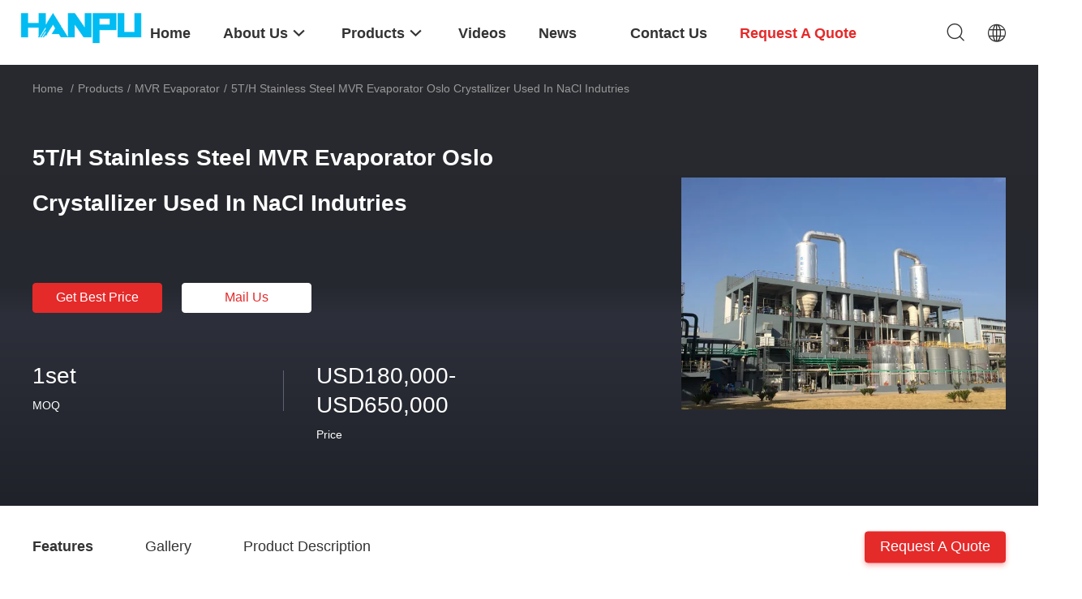

--- FILE ---
content_type: text/html
request_url: https://www.hanputhermal.com/sale-28457806-5t-h-stainless-steel-mvr-evaporator-oslo-crystallizer-used-in-nacl-indutries.html
body_size: 34344
content:

<!DOCTYPE html>
<html lang="en">
<head>
	<meta charset="utf-8">
	<meta http-equiv="X-UA-Compatible" content="IE=edge">
	<meta name="viewport" content="width=device-width, initial-scale=1.0, maximum-scale=5.1, minimum-scale=1">
    <title>5T/H Stainless Steel MVR Evaporator with OSLO Crystallizer</title>
    <meta name="keywords" content="MVR evaporator, OSLO crystallizer, NaCl production, stainless steel evaporator" />
    <meta name="description" content="Energy-efficient 5T/H MVR evaporator with OSLO crystallizer for NaCl production. Features SS316L construction, low OPEX, and consistent crystal quality." />
    <link rel='preload'
					  href=/photo/hanputhermal/sitetpl/style/common.css?ver=1715740553 as='style'><link type='text/css' rel='stylesheet'
					  href=/photo/hanputhermal/sitetpl/style/common.css?ver=1715740553 media='all'><meta property="og:title" content="5T/H Stainless Steel MVR Evaporator with OSLO Crystallizer" />
<meta property="og:description" content="Energy-efficient 5T/H MVR evaporator with OSLO crystallizer for NaCl production. Features SS316L construction, low OPEX, and consistent crystal quality." />
<meta property="og:type" content="product" />
<meta property="og:availability" content="instock" />
<meta property="og:site_name" content="Jiangsu Hanpu Mechanical Technology Co., Ltd" />
<meta property="og:url" content="https://www.hanputhermal.com/sale-28457806-5t-h-stainless-steel-mvr-evaporator-oslo-crystallizer-used-in-nacl-indutries.html" />
<meta property="og:image" content="https://www.hanputhermal.com/photo/ps36262799-5t_h_stainless_steel_mvr_evaporator_oslo_crystallizer_used_in_nacl_indutries.jpg" />
<link rel="canonical" href="https://www.hanputhermal.com/sale-28457806-5t-h-stainless-steel-mvr-evaporator-oslo-crystallizer-used-in-nacl-indutries.html" />
<link rel="alternate" href="https://m.hanputhermal.com/sale-28457806-5t-h-stainless-steel-mvr-evaporator-oslo-crystallizer-used-in-nacl-indutries.html" media="only screen and (max-width: 640px)" />
<link rel="stylesheet" type="text/css" href="/js/guidefirstcommon.css" />
<style type="text/css">
/*<![CDATA[*/
.consent__cookie {position: fixed;top: 0;left: 0;width: 100%;height: 0%;z-index: 100000;}.consent__cookie_bg {position: fixed;top: 0;left: 0;width: 100%;height: 100%;background: #000;opacity: .6;display: none }.consent__cookie_rel {position: fixed;bottom:0;left: 0;width: 100%;background: #fff;display: -webkit-box;display: -ms-flexbox;display: flex;flex-wrap: wrap;padding: 24px 80px;-webkit-box-sizing: border-box;box-sizing: border-box;-webkit-box-pack: justify;-ms-flex-pack: justify;justify-content: space-between;-webkit-transition: all ease-in-out .3s;transition: all ease-in-out .3s }.consent__close {position: absolute;top: 20px;right: 20px;cursor: pointer }.consent__close svg {fill: #777 }.consent__close:hover svg {fill: #000 }.consent__cookie_box {flex: 1;word-break: break-word;}.consent__warm {color: #777;font-size: 16px;margin-bottom: 12px;line-height: 19px }.consent__title {color: #333;font-size: 20px;font-weight: 600;margin-bottom: 12px;line-height: 23px }.consent__itxt {color: #333;font-size: 14px;margin-bottom: 12px;display: -webkit-box;display: -ms-flexbox;display: flex;-webkit-box-align: center;-ms-flex-align: center;align-items: center }.consent__itxt i {display: -webkit-inline-box;display: -ms-inline-flexbox;display: inline-flex;width: 28px;height: 28px;border-radius: 50%;background: #e0f9e9;margin-right: 8px;-webkit-box-align: center;-ms-flex-align: center;align-items: center;-webkit-box-pack: center;-ms-flex-pack: center;justify-content: center }.consent__itxt svg {fill: #3ca860 }.consent__txt {color: #a6a6a6;font-size: 14px;margin-bottom: 8px;line-height: 17px }.consent__btns {display: -webkit-box;display: -ms-flexbox;display: flex;-webkit-box-orient: vertical;-webkit-box-direction: normal;-ms-flex-direction: column;flex-direction: column;-webkit-box-pack: center;-ms-flex-pack: center;justify-content: center;flex-shrink: 0;}.consent__btn {width: 280px;height: 40px;line-height: 40px;text-align: center;background: #3ca860;color: #fff;border-radius: 4px;margin: 8px 0;-webkit-box-sizing: border-box;box-sizing: border-box;cursor: pointer;font-size:14px}.consent__btn:hover {background: #00823b }.consent__btn.empty {color: #3ca860;border: 1px solid #3ca860;background: #fff }.consent__btn.empty:hover {background: #3ca860;color: #fff }.open .consent__cookie_bg {display: block }.open .consent__cookie_rel {bottom: 0 }@media (max-width: 760px) {.consent__btns {width: 100%;align-items: center;}.consent__cookie_rel {padding: 20px 24px }}.consent__cookie.open {display: block;}.consent__cookie {display: none;}
/*]]>*/
</style>
<style type="text/css">
/*<![CDATA[*/
@media only screen and (max-width:640px){.contact_now_dialog .content-wrap .desc{background-image:url(/images/cta_images/bg_s.png) !important}}.contact_now_dialog .content-wrap .content-wrap_header .cta-close{background-image:url(/images/cta_images/sprite.png) !important}.contact_now_dialog .content-wrap .desc{background-image:url(/images/cta_images/bg_l.png) !important}.contact_now_dialog .content-wrap .cta-btn i{background-image:url(/images/cta_images/sprite.png) !important}.contact_now_dialog .content-wrap .head-tip img{content:url(/images/cta_images/cta_contact_now.png) !important}.cusim{background-image:url(/images/imicon/im.svg) !important}.cuswa{background-image:url(/images/imicon/wa.png) !important}.cusall{background-image:url(/images/imicon/allchat.svg) !important}
/*]]>*/
</style>
<script type="text/javascript" src="/js/guidefirstcommon.js"></script>
<script type="text/javascript">
/*<![CDATA[*/
window.isvideotpl = 0;window.detailurl = '';
var colorUrl = '';var isShowGuide = 2;var showGuideColor = 0;var im_appid = 10003;var im_msg="Good day, what product are you looking for?";

var cta_cid = 52080;var use_defaulProductInfo = 1;var cta_pid = 28457806;var test_company = 0;var webim_domain = '';var company_type = 0;var cta_equipment = 'pc'; var setcookie = 'setwebimCookie(72854,28457806,0)'; var whatsapplink = "https://wa.me/8613962270688?text=Hi%2C+I%27m+interested+in+5T%2FH+Stainless+Steel+MVR+Evaporator+Oslo+Crystallizer+Used+In+NaCl+Indutries."; function insertMeta(){var str = '<meta name="mobile-web-app-capable" content="yes" /><meta name="viewport" content="width=device-width, initial-scale=1.0" />';document.head.insertAdjacentHTML('beforeend',str);} var element = document.querySelector('a.footer_webim_a[href="/webim/webim_tab.html"]');if (element) {element.parentNode.removeChild(element);}

var colorUrl = '';
var aisearch = 0;
var selfUrl = '';
window.playerReportUrl='/vod/view_count/report';
var query_string = ["Products","Detail"];
var g_tp = '';
var customtplcolor = 99703;
var str_chat = 'chat';
				var str_call_now = 'call now';
var str_chat_now = 'chat now';
var str_contact1 = 'Get Best Price';var str_chat_lang='english';var str_contact2 = 'Get Price';var str_contact2 = 'Best Price';var str_contact = 'Contact';
window.predomainsub = "";
/*]]>*/
</script>
</head>
<body>
<img src="/logo.gif" style="display:none" alt="logo"/>
<a style="display: none!important;" title="Jiangsu Hanpu Mechanical Technology Co., Ltd" class="float-inquiry" href="/contactnow.html" onclick='setinquiryCookie("{\"showproduct\":1,\"pid\":\"28457806\",\"name\":\"5T\\/H Stainless Steel MVR Evaporator Oslo Crystallizer Used In NaCl Indutries\",\"source_url\":\"\\/sale-28457806-5t-h-stainless-steel-mvr-evaporator-oslo-crystallizer-used-in-nacl-indutries.html\",\"picurl\":\"\\/photo\\/pd36262799-5t_h_stainless_steel_mvr_evaporator_oslo_crystallizer_used_in_nacl_indutries.jpg\",\"propertyDetail\":[[\"Place of Origin\",\"China\"],[\"Brand Name\",\"Hanpu\"],[\"Certification\",\"CE ISO\"],[\"Model Number\",\"MVR\"]],\"company_name\":null,\"picurl_c\":\"\\/photo\\/pc36262799-5t_h_stainless_steel_mvr_evaporator_oslo_crystallizer_used_in_nacl_indutries.jpg\",\"price\":\"USD180,000-USD650,000\",\"username\":\"sale\",\"viewTime\":\"Last Login : 3 hours 48 minutes ago\",\"subject\":\"I am interested in your 5T\\/H Stainless Steel MVR Evaporator Oslo Crystallizer Used In NaCl Indutries\",\"countrycode\":\"JP\"}");'></a>
<!-- Event snippet for 江苏海普机械工程技术有限公司转化 conversion page
In your html page, add the snippet and call gtag_report_conversion when someone clicks on the chosen link or button. -->
<script>
function gtag_report_conversion(url) {
  var callback = function () {
    if (typeof(url) != 'undefined') {
      window.location = url;
    }
  };
  gtag('event', 'conversion', {
      'send_to': 'AW-10837845422/rHhlCJ7AzY8DEK7L8a8o',
      'event_callback': callback
  });
  return false;
}
</script><script>
var originProductInfo = '';
var originProductInfo = {"showproduct":1,"pid":"28457806","name":"5T\/H Stainless Steel MVR Evaporator Oslo Crystallizer Used In NaCl Indutries","source_url":"\/sale-28457806-5t-h-stainless-steel-mvr-evaporator-oslo-crystallizer-used-in-nacl-indutries.html","picurl":"\/photo\/pd36262799-5t_h_stainless_steel_mvr_evaporator_oslo_crystallizer_used_in_nacl_indutries.jpg","propertyDetail":[["Place of Origin","China"],["Brand Name","Hanpu"],["Certification","CE ISO"],["Model Number","MVR"]],"company_name":null,"picurl_c":"\/photo\/pc36262799-5t_h_stainless_steel_mvr_evaporator_oslo_crystallizer_used_in_nacl_indutries.jpg","price":"USD180,000-USD650,000","username":"sale","viewTime":"Last Login : 5 hours 48 minutes ago","subject":"Can you supply 5T\/H Stainless Steel MVR Evaporator Oslo Crystallizer Used In NaCl Indutries for us","countrycode":"JP"};
var save_url = "/contactsave.html";
var update_url = "/updateinquiry.html";
var productInfo = {};
var defaulProductInfo = {};
var myDate = new Date();
var curDate = myDate.getFullYear()+'-'+(parseInt(myDate.getMonth())+1)+'-'+myDate.getDate();
var message = '';
var default_pop = 1;
var leaveMessageDialog = document.getElementsByClassName('leave-message-dialog')[0]; // 获取弹层
var _$$ = function (dom) {
    return document.querySelectorAll(dom);
};
resInfo = originProductInfo;
resInfo['name'] = resInfo['name'] || '';
defaulProductInfo.pid = resInfo['pid'];
defaulProductInfo.productName = resInfo['name'] ?? '';
defaulProductInfo.productInfo = resInfo['propertyDetail'];
defaulProductInfo.productImg = resInfo['picurl_c'];
defaulProductInfo.subject = resInfo['subject'] ?? '';
defaulProductInfo.productImgAlt = resInfo['name'] ?? '';
var inquirypopup_tmp = 1;
var message = 'Dear,'+'\r\n'+"I am interested in"+' '+trim(resInfo['name'])+", could you send me more details such as type, size, MOQ, material, etc."+'\r\n'+"Thanks!"+'\r\n'+"Waiting for your reply.";
var message_1 = 'Dear,'+'\r\n'+"I am interested in"+' '+trim(resInfo['name'])+", could you send me more details such as type, size, MOQ, material, etc."+'\r\n'+"Thanks!"+'\r\n'+"Waiting for your reply.";
var message_2 = 'Hello,'+'\r\n'+"I am looking for"+' '+trim(resInfo['name'])+", please send me the price, specification and picture."+'\r\n'+"Your swift response will be highly appreciated."+'\r\n'+"Feel free to contact me for more information."+'\r\n'+"Thanks a lot.";
var message_3 = 'Hello,'+'\r\n'+trim(resInfo['name'])+' '+"meets my expectations."+'\r\n'+"Please give me the best price and some other product information."+'\r\n'+"Feel free to contact me via my mail."+'\r\n'+"Thanks a lot.";

var message_4 = 'Dear,'+'\r\n'+"What is the FOB price on your"+' '+trim(resInfo['name'])+'?'+'\r\n'+"Which is the nearest port name?"+'\r\n'+"Please reply me as soon as possible, it would be better to share further information."+'\r\n'+"Regards!";
var message_5 = 'Hi there,'+'\r\n'+"I am very interested in your"+' '+trim(resInfo['name'])+'.'+'\r\n'+"Please send me your product details."+'\r\n'+"Looking forward to your quick reply."+'\r\n'+"Feel free to contact me by mail."+'\r\n'+"Regards!";

var message_6 = 'Dear,'+'\r\n'+"Please provide us with information about your"+' '+trim(resInfo['name'])+", such as type, size, material, and of course the best price."+'\r\n'+"Looking forward to your quick reply."+'\r\n'+"Thank you!";
var message_7 = 'Dear,'+'\r\n'+"Can you supply"+' '+trim(resInfo['name'])+" for us?"+'\r\n'+"First we want a price list and some product details."+'\r\n'+"I hope to get reply asap and look forward to cooperation."+'\r\n'+"Thank you very much.";
var message_8 = 'hi,'+'\r\n'+"I am looking for"+' '+trim(resInfo['name'])+", please give me some more detailed product information."+'\r\n'+"I look forward to your reply."+'\r\n'+"Thank you!";
var message_9 = 'Hello,'+'\r\n'+"Your"+' '+trim(resInfo['name'])+" meets my requirements very well."+'\r\n'+"Please send me the price, specification, and similar model will be OK."+'\r\n'+"Feel free to chat with me."+'\r\n'+"Thanks!";
var message_10 = 'Dear,'+'\r\n'+"I want to know more about the details and quotation of"+' '+trim(resInfo['name'])+'.'+'\r\n'+"Feel free to contact me."+'\r\n'+"Regards!";

var r = getRandom(1,10);

defaulProductInfo.message = eval("message_"+r);
    defaulProductInfo.message = eval("message_"+r);
        var mytAjax = {

    post: function(url, data, fn) {
        var xhr = new XMLHttpRequest();
        xhr.open("POST", url, true);
        xhr.setRequestHeader("Content-Type", "application/x-www-form-urlencoded;charset=UTF-8");
        xhr.setRequestHeader("X-Requested-With", "XMLHttpRequest");
        xhr.setRequestHeader('Content-Type','text/plain;charset=UTF-8');
        xhr.onreadystatechange = function() {
            if(xhr.readyState == 4 && (xhr.status == 200 || xhr.status == 304)) {
                fn.call(this, xhr.responseText);
            }
        };
        xhr.send(data);
    },

    postform: function(url, data, fn) {
        var xhr = new XMLHttpRequest();
        xhr.open("POST", url, true);
        xhr.setRequestHeader("X-Requested-With", "XMLHttpRequest");
        xhr.onreadystatechange = function() {
            if(xhr.readyState == 4 && (xhr.status == 200 || xhr.status == 304)) {
                fn.call(this, xhr.responseText);
            }
        };
        xhr.send(data);
    }
};
/*window.onload = function(){
    leaveMessageDialog = document.getElementsByClassName('leave-message-dialog')[0];
    if (window.localStorage.recordDialogStatus=='undefined' || (window.localStorage.recordDialogStatus!='undefined' && window.localStorage.recordDialogStatus != curDate)) {
        setTimeout(function(){
            if(parseInt(inquirypopup_tmp%10) == 1){
                creatDialog(defaulProductInfo, 1);
            }
        }, 6000);
    }
};*/
function trim(str)
{
    str = str.replace(/(^\s*)/g,"");
    return str.replace(/(\s*$)/g,"");
};
function getRandom(m,n){
    var num = Math.floor(Math.random()*(m - n) + n);
    return num;
};
function strBtn(param) {

    var starattextarea = document.getElementById("textareamessage").value.length;
    var email = document.getElementById("startEmail").value;

    var default_tip = document.querySelectorAll(".watermark_container").length;
    if (20 < starattextarea && starattextarea < 3000) {
        if(default_tip>0){
            document.getElementById("textareamessage1").parentNode.parentNode.nextElementSibling.style.display = "none";
        }else{
            document.getElementById("textareamessage1").parentNode.nextElementSibling.style.display = "none";
        }

    } else {
        if(default_tip>0){
            document.getElementById("textareamessage1").parentNode.parentNode.nextElementSibling.style.display = "block";
        }else{
            document.getElementById("textareamessage1").parentNode.nextElementSibling.style.display = "block";
        }

        return;
    }

    // var re = /^([a-zA-Z0-9_-])+@([a-zA-Z0-9_-])+\.([a-zA-Z0-9_-])+/i;/*邮箱不区分大小写*/
    var re = /^[a-zA-Z0-9][\w-]*(\.?[\w-]+)*@[a-zA-Z0-9-]+(\.[a-zA-Z0-9]+)+$/i;
    if (!re.test(email)) {
        document.getElementById("startEmail").nextElementSibling.style.display = "block";
        return;
    } else {
        document.getElementById("startEmail").nextElementSibling.style.display = "none";
    }

    var subject = document.getElementById("pop_subject").value;
    var pid = document.getElementById("pop_pid").value;
    var message = document.getElementById("textareamessage").value;
    var sender_email = document.getElementById("startEmail").value;
    var tel = '';
    if (document.getElementById("tel0") != undefined && document.getElementById("tel0") != '')
        tel = document.getElementById("tel0").value;
    var form_serialize = '&tel='+tel;

    form_serialize = form_serialize.replace(/\+/g, "%2B");
    mytAjax.post(save_url,"pid="+pid+"&subject="+subject+"&email="+sender_email+"&message="+(message)+form_serialize,function(res){
        var mes = JSON.parse(res);
        if(mes.status == 200){
            var iid = mes.iid;
            document.getElementById("pop_iid").value = iid;
            document.getElementById("pop_uuid").value = mes.uuid;

            if(typeof gtag_report_conversion === "function"){
                gtag_report_conversion();//执行统计js代码
            }
            if(typeof fbq === "function"){
                fbq('track','Purchase');//执行统计js代码
            }
        }
    });
    for (var index = 0; index < document.querySelectorAll(".dialog-content-pql").length; index++) {
        document.querySelectorAll(".dialog-content-pql")[index].style.display = "none";
    };
    $('#idphonepql').val(tel);
    document.getElementById("dialog-content-pql-id").style.display = "block";
    ;
};
function twoBtnOk(param) {

    var selectgender = document.getElementById("Mr").innerHTML;
    var iid = document.getElementById("pop_iid").value;
    var sendername = document.getElementById("idnamepql").value;
    var senderphone = document.getElementById("idphonepql").value;
    var sendercname = document.getElementById("idcompanypql").value;
    var uuid = document.getElementById("pop_uuid").value;
    var gender = 2;
    if(selectgender == 'Mr.') gender = 0;
    if(selectgender == 'Mrs.') gender = 1;
    var pid = document.getElementById("pop_pid").value;
    var form_serialize = '';

        form_serialize = form_serialize.replace(/\+/g, "%2B");

    mytAjax.post(update_url,"iid="+iid+"&gender="+gender+"&uuid="+uuid+"&name="+(sendername)+"&tel="+(senderphone)+"&company="+(sendercname)+form_serialize,function(res){});

    for (var index = 0; index < document.querySelectorAll(".dialog-content-pql").length; index++) {
        document.querySelectorAll(".dialog-content-pql")[index].style.display = "none";
    };
    document.getElementById("dialog-content-pql-ok").style.display = "block";

};
function toCheckMust(name) {
    $('#'+name+'error').hide();
}
function handClidk(param) {
    var starattextarea = document.getElementById("textareamessage1").value.length;
    var email = document.getElementById("startEmail1").value;
    var default_tip = document.querySelectorAll(".watermark_container").length;
    if (20 < starattextarea && starattextarea < 3000) {
        if(default_tip>0){
            document.getElementById("textareamessage1").parentNode.parentNode.nextElementSibling.style.display = "none";
        }else{
            document.getElementById("textareamessage1").parentNode.nextElementSibling.style.display = "none";
        }

    } else {
        if(default_tip>0){
            document.getElementById("textareamessage1").parentNode.parentNode.nextElementSibling.style.display = "block";
        }else{
            document.getElementById("textareamessage1").parentNode.nextElementSibling.style.display = "block";
        }

        return;
    }

    // var re = /^([a-zA-Z0-9_-])+@([a-zA-Z0-9_-])+\.([a-zA-Z0-9_-])+/i;
    var re = /^[a-zA-Z0-9][\w-]*(\.?[\w-]+)*@[a-zA-Z0-9-]+(\.[a-zA-Z0-9]+)+$/i;
    if (!re.test(email)) {
        document.getElementById("startEmail1").nextElementSibling.style.display = "block";
        return;
    } else {
        document.getElementById("startEmail1").nextElementSibling.style.display = "none";
    }

    var subject = document.getElementById("pop_subject").value;
    var pid = document.getElementById("pop_pid").value;
    var message = document.getElementById("textareamessage1").value;
    var sender_email = document.getElementById("startEmail1").value;
    var form_serialize = tel = '';
    if (document.getElementById("tel1") != undefined && document.getElementById("tel1") != '')
        tel = document.getElementById("tel1").value;
        mytAjax.post(save_url,"email="+sender_email+"&tel="+tel+"&pid="+pid+"&message="+message+"&subject="+subject+form_serialize,function(res){

        var mes = JSON.parse(res);
        if(mes.status == 200){
            var iid = mes.iid;
            document.getElementById("pop_iid").value = iid;
            document.getElementById("pop_uuid").value = mes.uuid;
            if(typeof gtag_report_conversion === "function"){
                gtag_report_conversion();//执行统计js代码
            }
        }

    });
    for (var index = 0; index < document.querySelectorAll(".dialog-content-pql").length; index++) {
        document.querySelectorAll(".dialog-content-pql")[index].style.display = "none";
    };
    $('#idphonepql').val(tel);
    document.getElementById("dialog-content-pql-id").style.display = "block";

};
window.addEventListener('load', function () {
    $('.checkbox-wrap label').each(function(){
        if($(this).find('input').prop('checked')){
            $(this).addClass('on')
        }else {
            $(this).removeClass('on')
        }
    })
    $(document).on('click', '.checkbox-wrap label' , function(ev){
        if (ev.target.tagName.toUpperCase() != 'INPUT') {
            $(this).toggleClass('on')
        }
    })
})

function hand_video(pdata) {
    data = JSON.parse(pdata);
    productInfo.productName = data.productName;
    productInfo.productInfo = data.productInfo;
    productInfo.productImg = data.productImg;
    productInfo.subject = data.subject;

    var message = 'Dear,'+'\r\n'+"I am interested in"+' '+trim(data.productName)+", could you send me more details such as type, size, quantity, material, etc."+'\r\n'+"Thanks!"+'\r\n'+"Waiting for your reply.";

    var message = 'Dear,'+'\r\n'+"I am interested in"+' '+trim(data.productName)+", could you send me more details such as type, size, MOQ, material, etc."+'\r\n'+"Thanks!"+'\r\n'+"Waiting for your reply.";
    var message_1 = 'Dear,'+'\r\n'+"I am interested in"+' '+trim(data.productName)+", could you send me more details such as type, size, MOQ, material, etc."+'\r\n'+"Thanks!"+'\r\n'+"Waiting for your reply.";
    var message_2 = 'Hello,'+'\r\n'+"I am looking for"+' '+trim(data.productName)+", please send me the price, specification and picture."+'\r\n'+"Your swift response will be highly appreciated."+'\r\n'+"Feel free to contact me for more information."+'\r\n'+"Thanks a lot.";
    var message_3 = 'Hello,'+'\r\n'+trim(data.productName)+' '+"meets my expectations."+'\r\n'+"Please give me the best price and some other product information."+'\r\n'+"Feel free to contact me via my mail."+'\r\n'+"Thanks a lot.";

    var message_4 = 'Dear,'+'\r\n'+"What is the FOB price on your"+' '+trim(data.productName)+'?'+'\r\n'+"Which is the nearest port name?"+'\r\n'+"Please reply me as soon as possible, it would be better to share further information."+'\r\n'+"Regards!";
    var message_5 = 'Hi there,'+'\r\n'+"I am very interested in your"+' '+trim(data.productName)+'.'+'\r\n'+"Please send me your product details."+'\r\n'+"Looking forward to your quick reply."+'\r\n'+"Feel free to contact me by mail."+'\r\n'+"Regards!";

    var message_6 = 'Dear,'+'\r\n'+"Please provide us with information about your"+' '+trim(data.productName)+", such as type, size, material, and of course the best price."+'\r\n'+"Looking forward to your quick reply."+'\r\n'+"Thank you!";
    var message_7 = 'Dear,'+'\r\n'+"Can you supply"+' '+trim(data.productName)+" for us?"+'\r\n'+"First we want a price list and some product details."+'\r\n'+"I hope to get reply asap and look forward to cooperation."+'\r\n'+"Thank you very much.";
    var message_8 = 'hi,'+'\r\n'+"I am looking for"+' '+trim(data.productName)+", please give me some more detailed product information."+'\r\n'+"I look forward to your reply."+'\r\n'+"Thank you!";
    var message_9 = 'Hello,'+'\r\n'+"Your"+' '+trim(data.productName)+" meets my requirements very well."+'\r\n'+"Please send me the price, specification, and similar model will be OK."+'\r\n'+"Feel free to chat with me."+'\r\n'+"Thanks!";
    var message_10 = 'Dear,'+'\r\n'+"I want to know more about the details and quotation of"+' '+trim(data.productName)+'.'+'\r\n'+"Feel free to contact me."+'\r\n'+"Regards!";

    var r = getRandom(1,10);

    productInfo.message = eval("message_"+r);
            if(parseInt(inquirypopup_tmp/10) == 1){
        productInfo.message = "";
    }
    productInfo.pid = data.pid;
    creatDialog(productInfo, 2);
};

function handDialog(pdata) {
    data = JSON.parse(pdata);
    productInfo.productName = data.productName;
    productInfo.productInfo = data.productInfo;
    productInfo.productImg = data.productImg;
    productInfo.subject = data.subject;

    var message = 'Dear,'+'\r\n'+"I am interested in"+' '+trim(data.productName)+", could you send me more details such as type, size, quantity, material, etc."+'\r\n'+"Thanks!"+'\r\n'+"Waiting for your reply.";

    var message = 'Dear,'+'\r\n'+"I am interested in"+' '+trim(data.productName)+", could you send me more details such as type, size, MOQ, material, etc."+'\r\n'+"Thanks!"+'\r\n'+"Waiting for your reply.";
    var message_1 = 'Dear,'+'\r\n'+"I am interested in"+' '+trim(data.productName)+", could you send me more details such as type, size, MOQ, material, etc."+'\r\n'+"Thanks!"+'\r\n'+"Waiting for your reply.";
    var message_2 = 'Hello,'+'\r\n'+"I am looking for"+' '+trim(data.productName)+", please send me the price, specification and picture."+'\r\n'+"Your swift response will be highly appreciated."+'\r\n'+"Feel free to contact me for more information."+'\r\n'+"Thanks a lot.";
    var message_3 = 'Hello,'+'\r\n'+trim(data.productName)+' '+"meets my expectations."+'\r\n'+"Please give me the best price and some other product information."+'\r\n'+"Feel free to contact me via my mail."+'\r\n'+"Thanks a lot.";

    var message_4 = 'Dear,'+'\r\n'+"What is the FOB price on your"+' '+trim(data.productName)+'?'+'\r\n'+"Which is the nearest port name?"+'\r\n'+"Please reply me as soon as possible, it would be better to share further information."+'\r\n'+"Regards!";
    var message_5 = 'Hi there,'+'\r\n'+"I am very interested in your"+' '+trim(data.productName)+'.'+'\r\n'+"Please send me your product details."+'\r\n'+"Looking forward to your quick reply."+'\r\n'+"Feel free to contact me by mail."+'\r\n'+"Regards!";

    var message_6 = 'Dear,'+'\r\n'+"Please provide us with information about your"+' '+trim(data.productName)+", such as type, size, material, and of course the best price."+'\r\n'+"Looking forward to your quick reply."+'\r\n'+"Thank you!";
    var message_7 = 'Dear,'+'\r\n'+"Can you supply"+' '+trim(data.productName)+" for us?"+'\r\n'+"First we want a price list and some product details."+'\r\n'+"I hope to get reply asap and look forward to cooperation."+'\r\n'+"Thank you very much.";
    var message_8 = 'hi,'+'\r\n'+"I am looking for"+' '+trim(data.productName)+", please give me some more detailed product information."+'\r\n'+"I look forward to your reply."+'\r\n'+"Thank you!";
    var message_9 = 'Hello,'+'\r\n'+"Your"+' '+trim(data.productName)+" meets my requirements very well."+'\r\n'+"Please send me the price, specification, and similar model will be OK."+'\r\n'+"Feel free to chat with me."+'\r\n'+"Thanks!";
    var message_10 = 'Dear,'+'\r\n'+"I want to know more about the details and quotation of"+' '+trim(data.productName)+'.'+'\r\n'+"Feel free to contact me."+'\r\n'+"Regards!";

    var r = getRandom(1,10);
    productInfo.message = eval("message_"+r);
            if(parseInt(inquirypopup_tmp/10) == 1){
        productInfo.message = "";
    }
    productInfo.pid = data.pid;
    creatDialog(productInfo, 2);
};

function closepql(param) {

    leaveMessageDialog.style.display = 'none';
};

function closepql2(param) {

    for (var index = 0; index < document.querySelectorAll(".dialog-content-pql").length; index++) {
        document.querySelectorAll(".dialog-content-pql")[index].style.display = "none";
    };
    document.getElementById("dialog-content-pql-ok").style.display = "block";
};

function decodeHtmlEntities(str) {
    var tempElement = document.createElement('div');
    tempElement.innerHTML = str;
    return tempElement.textContent || tempElement.innerText || '';
}

function initProduct(productInfo,type){

    productInfo.productName = decodeHtmlEntities(productInfo.productName);
    productInfo.message = decodeHtmlEntities(productInfo.message);

    leaveMessageDialog = document.getElementsByClassName('leave-message-dialog')[0];
    leaveMessageDialog.style.display = "block";
    if(type == 3){
        var popinquiryemail = document.getElementById("popinquiryemail").value;
        _$$("#startEmail1")[0].value = popinquiryemail;
    }else{
        _$$("#startEmail1")[0].value = "";
    }
    _$$("#startEmail")[0].value = "";
    _$$("#idnamepql")[0].value = "";
    _$$("#idphonepql")[0].value = "";
    _$$("#idcompanypql")[0].value = "";

    _$$("#pop_pid")[0].value = productInfo.pid;
    _$$("#pop_subject")[0].value = productInfo.subject;
    
    if(parseInt(inquirypopup_tmp/10) == 1){
        productInfo.message = "";
    }

    _$$("#textareamessage1")[0].value = productInfo.message;
    _$$("#textareamessage")[0].value = productInfo.message;

    _$$("#dialog-content-pql-id .titlep")[0].innerHTML = productInfo.productName;
    _$$("#dialog-content-pql-id img")[0].setAttribute("src", productInfo.productImg);
    _$$("#dialog-content-pql-id img")[0].setAttribute("alt", productInfo.productImgAlt);

    _$$("#dialog-content-pql-id-hand img")[0].setAttribute("src", productInfo.productImg);
    _$$("#dialog-content-pql-id-hand img")[0].setAttribute("alt", productInfo.productImgAlt);
    _$$("#dialog-content-pql-id-hand .titlep")[0].innerHTML = productInfo.productName;

    if (productInfo.productInfo.length > 0) {
        var ul2, ul;
        ul = document.createElement("ul");
        for (var index = 0; index < productInfo.productInfo.length; index++) {
            var el = productInfo.productInfo[index];
            var li = document.createElement("li");
            var span1 = document.createElement("span");
            span1.innerHTML = el[0] + ":";
            var span2 = document.createElement("span");
            span2.innerHTML = el[1];
            li.appendChild(span1);
            li.appendChild(span2);
            ul.appendChild(li);

        }
        ul2 = ul.cloneNode(true);
        if (type === 1) {
            _$$("#dialog-content-pql-id .left")[0].replaceChild(ul, _$$("#dialog-content-pql-id .left ul")[0]);
        } else {
            _$$("#dialog-content-pql-id-hand .left")[0].replaceChild(ul2, _$$("#dialog-content-pql-id-hand .left ul")[0]);
            _$$("#dialog-content-pql-id .left")[0].replaceChild(ul, _$$("#dialog-content-pql-id .left ul")[0]);
        }
    };
    for (var index = 0; index < _$$("#dialog-content-pql-id .right ul li").length; index++) {
        _$$("#dialog-content-pql-id .right ul li")[index].addEventListener("click", function (params) {
            _$$("#dialog-content-pql-id .right #Mr")[0].innerHTML = this.innerHTML
        }, false)

    };

};
function closeInquiryCreateDialog() {
    document.getElementById("xuanpan_dialog_box_pql").style.display = "none";
};
function showInquiryCreateDialog() {
    document.getElementById("xuanpan_dialog_box_pql").style.display = "block";
};
function submitPopInquiry(){
    var message = document.getElementById("inquiry_message").value;
    var email = document.getElementById("inquiry_email").value;
    var subject = defaulProductInfo.subject;
    var pid = defaulProductInfo.pid;
    if (email === undefined) {
        showInquiryCreateDialog();
        document.getElementById("inquiry_email").style.border = "1px solid red";
        return false;
    };
    if (message === undefined) {
        showInquiryCreateDialog();
        document.getElementById("inquiry_message").style.border = "1px solid red";
        return false;
    };
    if (email.search(/^\w+((-\w+)|(\.\w+))*\@[A-Za-z0-9]+((\.|-)[A-Za-z0-9]+)*\.[A-Za-z0-9]+$/) == -1) {
        document.getElementById("inquiry_email").style.border= "1px solid red";
        showInquiryCreateDialog();
        return false;
    } else {
        document.getElementById("inquiry_email").style.border= "";
    };
    if (message.length < 20 || message.length >3000) {
        showInquiryCreateDialog();
        document.getElementById("inquiry_message").style.border = "1px solid red";
        return false;
    } else {
        document.getElementById("inquiry_message").style.border = "";
    };
    var tel = '';
    if (document.getElementById("tel") != undefined && document.getElementById("tel") != '')
        tel = document.getElementById("tel").value;

    mytAjax.post(save_url,"pid="+pid+"&subject="+subject+"&email="+email+"&message="+(message)+'&tel='+tel,function(res){
        var mes = JSON.parse(res);
        if(mes.status == 200){
            var iid = mes.iid;
            document.getElementById("pop_iid").value = iid;
            document.getElementById("pop_uuid").value = mes.uuid;

        }
    });
    initProduct(defaulProductInfo);
    for (var index = 0; index < document.querySelectorAll(".dialog-content-pql").length; index++) {
        document.querySelectorAll(".dialog-content-pql")[index].style.display = "none";
    };
    $('#idphonepql').val(tel);
    document.getElementById("dialog-content-pql-id").style.display = "block";

};

//带附件上传
function submitPopInquiryfile(email_id,message_id,check_sort,name_id,phone_id,company_id,attachments){

    if(typeof(check_sort) == 'undefined'){
        check_sort = 0;
    }
    var message = document.getElementById(message_id).value;
    var email = document.getElementById(email_id).value;
    var attachments = document.getElementById(attachments).value;
    if(typeof(name_id) !== 'undefined' && name_id != ""){
        var name  = document.getElementById(name_id).value;
    }
    if(typeof(phone_id) !== 'undefined' && phone_id != ""){
        var phone = document.getElementById(phone_id).value;
    }
    if(typeof(company_id) !== 'undefined' && company_id != ""){
        var company = document.getElementById(company_id).value;
    }
    var subject = defaulProductInfo.subject;
    var pid = defaulProductInfo.pid;

    if(check_sort == 0){
        if (email === undefined) {
            showInquiryCreateDialog();
            document.getElementById(email_id).style.border = "1px solid red";
            return false;
        };
        if (message === undefined) {
            showInquiryCreateDialog();
            document.getElementById(message_id).style.border = "1px solid red";
            return false;
        };

        if (email.search(/^\w+((-\w+)|(\.\w+))*\@[A-Za-z0-9]+((\.|-)[A-Za-z0-9]+)*\.[A-Za-z0-9]+$/) == -1) {
            document.getElementById(email_id).style.border= "1px solid red";
            showInquiryCreateDialog();
            return false;
        } else {
            document.getElementById(email_id).style.border= "";
        };
        if (message.length < 20 || message.length >3000) {
            showInquiryCreateDialog();
            document.getElementById(message_id).style.border = "1px solid red";
            return false;
        } else {
            document.getElementById(message_id).style.border = "";
        };
    }else{

        if (message === undefined) {
            showInquiryCreateDialog();
            document.getElementById(message_id).style.border = "1px solid red";
            return false;
        };

        if (email === undefined) {
            showInquiryCreateDialog();
            document.getElementById(email_id).style.border = "1px solid red";
            return false;
        };

        if (message.length < 20 || message.length >3000) {
            showInquiryCreateDialog();
            document.getElementById(message_id).style.border = "1px solid red";
            return false;
        } else {
            document.getElementById(message_id).style.border = "";
        };

        if (email.search(/^\w+((-\w+)|(\.\w+))*\@[A-Za-z0-9]+((\.|-)[A-Za-z0-9]+)*\.[A-Za-z0-9]+$/) == -1) {
            document.getElementById(email_id).style.border= "1px solid red";
            showInquiryCreateDialog();
            return false;
        } else {
            document.getElementById(email_id).style.border= "";
        };

    };

    mytAjax.post(save_url,"pid="+pid+"&subject="+subject+"&email="+email+"&message="+message+"&company="+company+"&attachments="+attachments,function(res){
        var mes = JSON.parse(res);
        if(mes.status == 200){
            var iid = mes.iid;
            document.getElementById("pop_iid").value = iid;
            document.getElementById("pop_uuid").value = mes.uuid;

            if(typeof gtag_report_conversion === "function"){
                gtag_report_conversion();//执行统计js代码
            }
            if(typeof fbq === "function"){
                fbq('track','Purchase');//执行统计js代码
            }
        }
    });
    initProduct(defaulProductInfo);

    if(name !== undefined && name != ""){
        _$$("#idnamepql")[0].value = name;
    }

    if(phone !== undefined && phone != ""){
        _$$("#idphonepql")[0].value = phone;
    }

    if(company !== undefined && company != ""){
        _$$("#idcompanypql")[0].value = company;
    }

    for (var index = 0; index < document.querySelectorAll(".dialog-content-pql").length; index++) {
        document.querySelectorAll(".dialog-content-pql")[index].style.display = "none";
    };
    document.getElementById("dialog-content-pql-id").style.display = "block";

};
function submitPopInquiryByParam(email_id,message_id,check_sort,name_id,phone_id,company_id){

    if(typeof(check_sort) == 'undefined'){
        check_sort = 0;
    }

    var senderphone = '';
    var message = document.getElementById(message_id).value;
    var email = document.getElementById(email_id).value;
    if(typeof(name_id) !== 'undefined' && name_id != ""){
        var name  = document.getElementById(name_id).value;
    }
    if(typeof(phone_id) !== 'undefined' && phone_id != ""){
        var phone = document.getElementById(phone_id).value;
        senderphone = phone;
    }
    if(typeof(company_id) !== 'undefined' && company_id != ""){
        var company = document.getElementById(company_id).value;
    }
    var subject = defaulProductInfo.subject;
    var pid = defaulProductInfo.pid;

    if(check_sort == 0){
        if (email === undefined) {
            showInquiryCreateDialog();
            document.getElementById(email_id).style.border = "1px solid red";
            return false;
        };
        if (message === undefined) {
            showInquiryCreateDialog();
            document.getElementById(message_id).style.border = "1px solid red";
            return false;
        };

        if (email.search(/^\w+((-\w+)|(\.\w+))*\@[A-Za-z0-9]+((\.|-)[A-Za-z0-9]+)*\.[A-Za-z0-9]+$/) == -1) {
            document.getElementById(email_id).style.border= "1px solid red";
            showInquiryCreateDialog();
            return false;
        } else {
            document.getElementById(email_id).style.border= "";
        };
        if (message.length < 20 || message.length >3000) {
            showInquiryCreateDialog();
            document.getElementById(message_id).style.border = "1px solid red";
            return false;
        } else {
            document.getElementById(message_id).style.border = "";
        };
    }else{

        if (message === undefined) {
            showInquiryCreateDialog();
            document.getElementById(message_id).style.border = "1px solid red";
            return false;
        };

        if (email === undefined) {
            showInquiryCreateDialog();
            document.getElementById(email_id).style.border = "1px solid red";
            return false;
        };

        if (message.length < 20 || message.length >3000) {
            showInquiryCreateDialog();
            document.getElementById(message_id).style.border = "1px solid red";
            return false;
        } else {
            document.getElementById(message_id).style.border = "";
        };

        if (email.search(/^\w+((-\w+)|(\.\w+))*\@[A-Za-z0-9]+((\.|-)[A-Za-z0-9]+)*\.[A-Za-z0-9]+$/) == -1) {
            document.getElementById(email_id).style.border= "1px solid red";
            showInquiryCreateDialog();
            return false;
        } else {
            document.getElementById(email_id).style.border= "";
        };

    };

    var productsku = "";
    if($("#product_sku").length > 0){
        productsku = $("#product_sku").html();
    }

    mytAjax.post(save_url,"tel="+senderphone+"&pid="+pid+"&subject="+subject+"&email="+email+"&message="+message+"&messagesku="+encodeURI(productsku),function(res){
        var mes = JSON.parse(res);
        if(mes.status == 200){
            var iid = mes.iid;
            document.getElementById("pop_iid").value = iid;
            document.getElementById("pop_uuid").value = mes.uuid;

            if(typeof gtag_report_conversion === "function"){
                gtag_report_conversion();//执行统计js代码
            }
            if(typeof fbq === "function"){
                fbq('track','Purchase');//执行统计js代码
            }
        }
    });
    initProduct(defaulProductInfo);

    if(name !== undefined && name != ""){
        _$$("#idnamepql")[0].value = name;
    }

    if(phone !== undefined && phone != ""){
        _$$("#idphonepql")[0].value = phone;
    }

    if(company !== undefined && company != ""){
        _$$("#idcompanypql")[0].value = company;
    }

    for (var index = 0; index < document.querySelectorAll(".dialog-content-pql").length; index++) {
        document.querySelectorAll(".dialog-content-pql")[index].style.display = "none";

    };
    document.getElementById("dialog-content-pql-id").style.display = "block";

};

function creat_videoDialog(productInfo, type) {

    if(type == 1){
        if(default_pop != 1){
            return false;
        }
        window.localStorage.recordDialogStatus = curDate;
    }else{
        default_pop = 0;
    }
    initProduct(productInfo, type);
    if (type === 1) {
        // 自动弹出
        for (var index = 0; index < document.querySelectorAll(".dialog-content-pql").length; index++) {

            document.querySelectorAll(".dialog-content-pql")[index].style.display = "none";
        };
        document.getElementById("dialog-content-pql").style.display = "block";
    } else {
        // 手动弹出
        for (var index = 0; index < document.querySelectorAll(".dialog-content-pql").length; index++) {
            document.querySelectorAll(".dialog-content-pql")[index].style.display = "none";
        };
        document.getElementById("dialog-content-pql-id-hand").style.display = "block";
    }
}

function creatDialog(productInfo, type) {

    if(type == 1){
        if(default_pop != 1){
            return false;
        }
        window.localStorage.recordDialogStatus = curDate;
    }else{
        default_pop = 0;
    }
    initProduct(productInfo, type);
    if (type === 1) {
        // 自动弹出
        for (var index = 0; index < document.querySelectorAll(".dialog-content-pql").length; index++) {

            document.querySelectorAll(".dialog-content-pql")[index].style.display = "none";
        };
        document.getElementById("dialog-content-pql").style.display = "block";
    } else {
        // 手动弹出
        for (var index = 0; index < document.querySelectorAll(".dialog-content-pql").length; index++) {
            document.querySelectorAll(".dialog-content-pql")[index].style.display = "none";
        };
        document.getElementById("dialog-content-pql-id-hand").style.display = "block";
    }
}

//带邮箱信息打开询盘框 emailtype=1表示带入邮箱
function openDialog(emailtype){
    var type = 2;//不带入邮箱，手动弹出
    if(emailtype == 1){
        var popinquiryemail = document.getElementById("popinquiryemail").value;
        // var re = /^([a-zA-Z0-9_-])+@([a-zA-Z0-9_-])+\.([a-zA-Z0-9_-])+/i;
        var re = /^[a-zA-Z0-9][\w-]*(\.?[\w-]+)*@[a-zA-Z0-9-]+(\.[a-zA-Z0-9]+)+$/i;
        if (!re.test(popinquiryemail)) {
            //前端提示样式;
            showInquiryCreateDialog();
            document.getElementById("popinquiryemail").style.border = "1px solid red";
            return false;
        } else {
            //前端提示样式;
        }
        var type = 3;
    }
    creatDialog(defaulProductInfo,type);
}

//上传附件
function inquiryUploadFile(){
    var fileObj = document.querySelector("#fileId").files[0];
    //构建表单数据
    var formData = new FormData();
    var filesize = fileObj.size;
    if(filesize > 10485760 || filesize == 0) {
        document.getElementById("filetips").style.display = "block";
        return false;
    }else {
        document.getElementById("filetips").style.display = "none";
    }
    formData.append('popinquiryfile', fileObj);
    document.getElementById("quotefileform").reset();
    var save_url = "/inquiryuploadfile.html";
    mytAjax.postform(save_url,formData,function(res){
        var mes = JSON.parse(res);
        if(mes.status == 200){
            document.getElementById("uploader-file-info").innerHTML = document.getElementById("uploader-file-info").innerHTML + "<span class=op>"+mes.attfile.name+"<a class=delatt id=att"+mes.attfile.id+" onclick=delatt("+mes.attfile.id+");>Delete</a></span>";
            var nowattachs = document.getElementById("attachments").value;
            if( nowattachs !== ""){
                var attachs = JSON.parse(nowattachs);
                attachs[mes.attfile.id] = mes.attfile;
            }else{
                var attachs = {};
                attachs[mes.attfile.id] = mes.attfile;
            }
            document.getElementById("attachments").value = JSON.stringify(attachs);
        }
    });
}
//附件删除
function delatt(attid)
{
    var nowattachs = document.getElementById("attachments").value;
    if( nowattachs !== ""){
        var attachs = JSON.parse(nowattachs);
        if(attachs[attid] == ""){
            return false;
        }
        var formData = new FormData();
        var delfile = attachs[attid]['filename'];
        var save_url = "/inquirydelfile.html";
        if(delfile != "") {
            formData.append('delfile', delfile);
            mytAjax.postform(save_url, formData, function (res) {
                if(res !== "") {
                    var mes = JSON.parse(res);
                    if (mes.status == 200) {
                        delete attachs[attid];
                        document.getElementById("attachments").value = JSON.stringify(attachs);
                        var s = document.getElementById("att"+attid);
                        s.parentNode.remove();
                    }
                }
            });
        }
    }else{
        return false;
    }
}

</script>
<div class="leave-message-dialog" style="display: none">
<style>
    .leave-message-dialog .close:before, .leave-message-dialog .close:after{
        content:initial;
    }
</style>
<div class="dialog-content-pql" id="dialog-content-pql" style="display: none">
    <span class="close" onclick="closepql()"><img src="/images/close.png" alt="close"></span>
    <div class="title">
        <p class="firstp-pql">Leave a Message</p>
        <p class="lastp-pql">We will call you back soon!</p>
    </div>
    <div class="form">
        <div class="textarea">
            <textarea style='font-family: robot;'  name="" id="textareamessage" cols="30" rows="10" style="margin-bottom:14px;width:100%"
                placeholder="Please enter your inquiry details."></textarea>
        </div>
        <p class="error-pql"> <span class="icon-pql"><img src="/images/error.png" alt="Jiangsu Hanpu Mechanical Technology Co., Ltd"></span> Your message must be between 20-3,000 characters!</p>
        <input id="startEmail" type="text" placeholder="Enter your E-mail" onkeydown="if(event.keyCode === 13){ strBtn();}">
        <p class="error-pql"><span class="icon-pql"><img src="/images/error.png" alt="Jiangsu Hanpu Mechanical Technology Co., Ltd"></span> Please check your E-mail! </p>
                <input id="tel0" name="tel" type="text" oninput="value=value.replace(/[^0-9_+-]/g,'');" placeholder="Phone Number">
                <div class="operations">
            <div class='btn' id="submitStart" type="submit" onclick="strBtn()">SUBMIT</div>
        </div>
            </div>
</div>
<div class="dialog-content-pql dialog-content-pql-id" id="dialog-content-pql-id" style="display:none">
            <p class="title">More information facilitates better communication.</p>
        <span class="close" onclick="closepql2()"><svg t="1648434466530" class="icon" viewBox="0 0 1024 1024" version="1.1" xmlns="http://www.w3.org/2000/svg" p-id="2198" width="16" height="16"><path d="M576 512l277.333333 277.333333-64 64-277.333333-277.333333L234.666667 853.333333 170.666667 789.333333l277.333333-277.333333L170.666667 234.666667 234.666667 170.666667l277.333333 277.333333L789.333333 170.666667 853.333333 234.666667 576 512z" fill="#444444" p-id="2199"></path></svg></span>
    <div class="left">
        <div class="img"><img></div>
        <p class="titlep"></p>
        <ul> </ul>
    </div>
    <div class="right">
                <div style="position: relative;">
            <div class="mr"> <span id="Mr">Mr.</span>
                <ul>
                    <li>Mr.</li>
                    <li>Mrs.</li>
                </ul>
            </div>
            <input style="text-indent: 80px;" type="text" id="idnamepql" placeholder="Input your name">
        </div>
        <input type="text"  id="idphonepql"  placeholder="Phone Number">
        <input type="text" id="idcompanypql"  placeholder="Company" onkeydown="if(event.keyCode === 13){ twoBtnOk();}">
                <div class="btn form_new" id="twoBtnOk" onclick="twoBtnOk()">OK</div>
    </div>
</div>

<div class="dialog-content-pql dialog-content-pql-ok" id="dialog-content-pql-ok" style="display:none">
            <p class="title">Submitted successfully!</p>
        <span class="close" onclick="closepql()"><svg t="1648434466530" class="icon" viewBox="0 0 1024 1024" version="1.1" xmlns="http://www.w3.org/2000/svg" p-id="2198" width="16" height="16"><path d="M576 512l277.333333 277.333333-64 64-277.333333-277.333333L234.666667 853.333333 170.666667 789.333333l277.333333-277.333333L170.666667 234.666667 234.666667 170.666667l277.333333 277.333333L789.333333 170.666667 853.333333 234.666667 576 512z" fill="#444444" p-id="2199"></path></svg></span>
    <div class="duihaook"></div>
        <p class="p1" style="text-align: center; font-size: 18px; margin-top: 14px;">We will call you back soon!</p>
    <div class="btn" onclick="closepql()" id="endOk" style="margin: 0 auto;margin-top: 50px;">OK</div>
</div>
<div class="dialog-content-pql dialog-content-pql-id dialog-content-pql-id-hand" id="dialog-content-pql-id-hand"
    style="display:none">
     <input type="hidden" name="pop_pid" id="pop_pid" value="0">
     <input type="hidden" name="pop_subject" id="pop_subject" value="">
     <input type="hidden" name="pop_iid" id="pop_iid" value="0">
     <input type="hidden" name="pop_uuid" id="pop_uuid" value="0">
            <div class="title">
            <p class="firstp-pql">Leave a Message</p>
            <p class="lastp-pql">We will call you back soon!</p>
        </div>
        <span class="close" onclick="closepql()"><svg t="1648434466530" class="icon" viewBox="0 0 1024 1024" version="1.1" xmlns="http://www.w3.org/2000/svg" p-id="2198" width="16" height="16"><path d="M576 512l277.333333 277.333333-64 64-277.333333-277.333333L234.666667 853.333333 170.666667 789.333333l277.333333-277.333333L170.666667 234.666667 234.666667 170.666667l277.333333 277.333333L789.333333 170.666667 853.333333 234.666667 576 512z" fill="#444444" p-id="2199"></path></svg></span>
    <div class="left">
        <div class="img"><img></div>
        <p class="titlep"></p>
        <ul> </ul>
    </div>
    <div class="right" style="float:right">
                <div class="form">
            <div class="textarea">
                <textarea style='font-family: robot;' name="message" id="textareamessage1" cols="30" rows="10"
                    placeholder="Please enter your inquiry details."></textarea>
            </div>
            <p class="error-pql"> <span class="icon-pql"><img src="/images/error.png" alt="Jiangsu Hanpu Mechanical Technology Co., Ltd"></span> Your message must be between 20-3,000 characters!</p>

                            <input style="" id="tel1" name="tel" type="text" oninput="value=value.replace(/[^0-9_+-]/g,'');" placeholder="Phone Number">
                        <input id='startEmail1' name='email' data-type='1' type='text'
                   placeholder="Enter your E-mail"
                   onkeydown='if(event.keyCode === 13){ handClidk();}'>
            
            <p class='error-pql'><span class='icon-pql'>
                    <img src="/images/error.png" alt="Jiangsu Hanpu Mechanical Technology Co., Ltd"></span> Please check your E-mail!            </p>

            <div class="operations">
                <div class='btn' id="submitStart1" type="submit" onclick="handClidk()">SUBMIT</div>
            </div>
        </div>
    </div>
</div>
</div>
<div id="xuanpan_dialog_box_pql" class="xuanpan_dialog_box_pql"
    style="display:none;background:rgba(0,0,0,.6);width:100%;height:100%;position: fixed;top:0;left:0;z-index: 999999;">
    <div class="box_pql"
      style="width:526px;height:206px;background:rgba(255,255,255,1);opacity:1;border-radius:4px;position: absolute;left: 50%;top: 50%;transform: translate(-50%,-50%);">
      <div onclick="closeInquiryCreateDialog()" class="close close_create_dialog"
        style="cursor: pointer;height:42px;width:40px;float:right;padding-top: 16px;"><span
          style="display: inline-block;width: 25px;height: 2px;background: rgb(114, 114, 114);transform: rotate(45deg); "><span
            style="display: block;width: 25px;height: 2px;background: rgb(114, 114, 114);transform: rotate(-90deg); "></span></span>
      </div>
      <div
        style="height: 72px; overflow: hidden; text-overflow: ellipsis; display:-webkit-box;-ebkit-line-clamp: 3;-ebkit-box-orient: vertical; margin-top: 58px; padding: 0 84px; font-size: 18px; color: rgba(51, 51, 51, 1); text-align: center; ">
        Please leave your correct email and detailed requirements (20-3,000 characters).</div>
      <div onclick="closeInquiryCreateDialog()" class="close_create_dialog"
        style="width: 139px; height: 36px; background: rgba(253, 119, 34, 1); border-radius: 4px; margin: 16px auto; color: rgba(255, 255, 255, 1); font-size: 18px; line-height: 36px; text-align: center;">
        OK</div>
    </div>
</div>
<style type="text/css">.vr-asidebox {position: fixed; bottom: 290px; left: 16px; width: 160px; height: 90px; background: #eee; overflow: hidden; border: 4px solid rgba(4, 120, 237, 0.24); box-shadow: 0px 8px 16px rgba(0, 0, 0, 0.08); border-radius: 8px; display: none; z-index: 1000; } .vr-small {position: fixed; bottom: 290px; left: 16px; width: 72px; height: 90px; background: url(/images/ctm_icon_vr.png) no-repeat center; background-size: 69.5px; overflow: hidden; display: none; cursor: pointer; z-index: 1000; display: block; text-decoration: none; } .vr-group {position: relative; } .vr-animate {width: 160px; height: 90px; background: #eee; position: relative; } .js-marquee {/*margin-right: 0!important;*/ } .vr-link {position: absolute; top: 0; left: 0; width: 100%; height: 100%; display: none; } .vr-mask {position: absolute; top: 0px; left: 0px; width: 100%; height: 100%; display: block; background: #000; opacity: 0.4; } .vr-jump {position: absolute; top: 0px; left: 0px; width: 100%; height: 100%; display: block; background: url(/images/ctm_icon_see.png) no-repeat center center; background-size: 34px; font-size: 0; } .vr-close {position: absolute; top: 50%; right: 0px; width: 16px; height: 20px; display: block; transform: translate(0, -50%); background: rgba(255, 255, 255, 0.6); border-radius: 4px 0px 0px 4px; cursor: pointer; } .vr-close i {position: absolute; top: 0px; left: 0px; width: 100%; height: 100%; display: block; background: url(/images/ctm_icon_left.png) no-repeat center center; background-size: 16px; } .vr-group:hover .vr-link {display: block; } .vr-logo {position: absolute; top: 4px; left: 4px; width: 50px; height: 14px; background: url(/images/ctm_icon_vrshow.png) no-repeat; background-size: 48px; }
</style>

<style>
        .header_99703_101 .navigation li:nth-child(4) i{
        display:none;
    }
        .header_99703_101 .language-list{
        width: 170px;
    }
    .header_99703_101 .language-list li{
        line-height: 30px;
    height: 30px;
    position: relative;
    display: flex;
    align-items: center;
    padding: 0px 10px;
    }
</style>
    <header class="header_99703_101">
        <div class="wrap-rule">
            <div class="logo image-all">
                <a title="Jiangsu Hanpu Mechanical Technology Co., Ltd" href="//www.hanputhermal.com"><img onerror="$(this).parent().hide();" src="/logo.gif" alt="Jiangsu Hanpu Mechanical Technology Co., Ltd" /></a>            </div>
            <div class="navigation">
                <ul class="fn-clear">
                    <li class=''>
                       <a title="Home" href="/"><span>Home</span></a>                    </li>
                                        <li class='has-second '>
                        <a title="About Us" href="/aboutus.html"><span>About Us<i class="iconfont icon-down703"></i></span></a>                        
                        <div class="sub-menu">
                           <a title="About Us" href="/aboutus-more.html">company profile</a>                           <a title="Factory Tour" href="/factory.html">Factory Tour</a>                           <a title="Quality Control" href="/quality.html">Quality Control</a>                        </div>
                    </li>
                                        <li class='has-second products-menu on'>
                       
                        <a title="Products" href="/products.html"><span>Products<i class="iconfont icon-down703"></i></span></a>                        <div class="sub-menu">
                            <div class="wrap-rule fn-clear">
                                                                    <div class="product-item fn-clear">
                                        <div class="float-left image-all">


                                            <a title="Quality MVR Evaporator factory" href="/supplier-453480-mvr-evaporator"><img src='/images/load_icon.gif' data-src='/photo/pd207822940-continous_operation_mode_turbo_mvr_compressor_with_customized_voltage.jpg' class='' alt='Quality  Continous Operation Mode Turbo Mvr Compressor With Customized Voltage factory'  /></a>                                        </div>
                                        <div class="product-item-rg">


                                            <a class="categary-title" title="Quality MVR Evaporator factory" href="/supplier-453480-mvr-evaporator">MVR Evaporator</a>
                                            <div class="keywords">
                                                <a title="" href="/buy-multi-effect-mvr-evaporator-system.html">Multi Effect MVR evaporator system</a><a title="" href="/buy-mvr-evaporator-system.html">MVR evaporator system</a><a title="" href="/buy-mvr-multi-effect-evaporator.html">MVR multi effect evaporator</a>

                                            </div>
                                        </div>
                                    </div>
                                                                    <div class="product-item fn-clear">
                                        <div class="float-left image-all">


                                            <a title="Quality Multiple Effect Evaporator factory" href="/supplier-453482-multiple-effect-evaporator"><img src='/images/load_icon.gif' data-src='/photo/pd207853646-modular_multiple_effect_falling_film_evaporator_with_vacuum_crystallization_for_wastewater_paper_salt_industries.jpg' class='' alt='Quality  Modular Multiple-Effect Falling Film Evaporator with Vacuum Crystallization for Wastewater (Paper & Salt Industries) factory'  /></a>                                        </div>
                                        <div class="product-item-rg">


                                            <a class="categary-title" title="Quality Multiple Effect Evaporator factory" href="/supplier-453482-multiple-effect-evaporator">Multiple Effect Evaporator</a>
                                            <div class="keywords">
                                                <a title="" href="/buy-480v-multiple-effect-evaporation-system.html">480V Multiple Effect Evaporation System</a><a title="" href="/buy-220v-multiple-effect-evaporation-system.html">220V Multiple Effect Evaporation System</a><a title="" href="/buy-316l-multiple-effect-evaporation-system.html">316L Multiple Effect Evaporation System</a>

                                            </div>
                                        </div>
                                    </div>
                                                                    <div class="product-item fn-clear">
                                        <div class="float-left image-all">


                                            <a title="Quality TVR Evaporator factory" href="/supplier-453481-tvr-evaporator"><img src='/images/load_icon.gif' data-src='/photo/pd144252186-zero_discharge_wastewater_treatment_plant_of_vacuum_evaporator_220v.jpg' class='' alt='Quality  Zero Discharge Wastewater Treatment Plant Of Vacuum Evaporator 220V factory'  /></a>                                        </div>
                                        <div class="product-item-rg">


                                            <a class="categary-title" title="Quality TVR Evaporator factory" href="/supplier-453481-tvr-evaporator">TVR Evaporator</a>
                                            <div class="keywords">
                                                <a title="" href="/buy-tvr-thermal-vapor-recompression-evaporation.html">TVR thermal vapor recompression evaporation</a><a title="" href="/buy-ce-thermal-vapor-recompression-evaporation.html">CE thermal vapor recompression evaporation</a><a title="" href="/buy-energy-saving-tvr-in-evaporator.html">Energy Saving TVR in evaporator</a>

                                            </div>
                                        </div>
                                    </div>
                                                                    <div class="product-item fn-clear">
                                        <div class="float-left image-all">


                                            <a title="Quality Evaporation Solutions factory" href="/supplier-4783241-evaporation-solutions"><img src='/images/load_icon.gif' data-src='/photo/pd207656020-mvr_mee_evaporation_systems_turnkey_epc_solutions_lower_energy_higher_uptime.jpg' class='' alt='Quality  MVR MEE Evaporation Systems Turnkey EPC Solutions Lower Energy Higher Uptime factory'  /></a>                                        </div>
                                        <div class="product-item-rg">


                                            <a class="categary-title" title="Quality Evaporation Solutions factory" href="/supplier-4783241-evaporation-solutions">Evaporation Solutions</a>
                                            <div class="keywords">
                                                <a title="" href="/buy-industrial-evaporation-solutions.html">Industrial evaporation solutions</a><a title="" href="/buy-industrial-zld-evaporation-solutions.html">industrial ZLD evaporation solutions</a><a title="" href="/buy-mvr-wastewater-treatment-systems.html">MVR wastewater treatment systems</a>

                                            </div>
                                        </div>
                                    </div>
                                                                    <div class="product-item fn-clear">
                                        <div class="float-left image-all">


                                            <a title="Quality Pillow Plate factory" href="/supplier-453473-pillow-plate"><img src='/images/load_icon.gif' data-src='/photo/pd144252144-customized_laser_welded_pillow_plate_for_chemical_sewage_lithium_battery_heat_exchanger.jpg' class='' alt='Quality  Customized Laser Welded Pillow Plate For Chemical Sewage Lithium Battery Heat Exchanger factory'  /></a>                                        </div>
                                        <div class="product-item-rg">


                                            <a class="categary-title" title="Quality Pillow Plate factory" href="/supplier-453473-pillow-plate">Pillow Plate</a>
                                            <div class="keywords">
                                                <a title="" href="/buy-iso-stainless-steel-pillow-plates.html">ISO stainless steel pillow plates</a><a title="" href="/buy-pillow-plate-laser-welding.html">pillow plate laser welding</a><a title="" href="/buy-stainless-steel-dimple-plate.html">stainless steel dimple plate</a>

                                            </div>
                                        </div>
                                    </div>
                                                                    <div class="product-item fn-clear">
                                        <div class="float-left image-all">


                                            <a title="Quality Pillow Plate Heat Exchanger factory" href="/supplier-453475-pillow-plate-heat-exchanger"><img src='/images/load_icon.gif' data-src='/photo/pd160278419-stainless_steel_pillow_dimple_plate_heat_exchanger_chillers.jpg' class='' alt='Quality  Stainless Steel Pillow Dimple Plate Heat Exchanger Chillers factory'  /></a>                                        </div>
                                        <div class="product-item-rg">


                                            <a class="categary-title" title="Quality Pillow Plate Heat Exchanger factory" href="/supplier-453475-pillow-plate-heat-exchanger">Pillow Plate Heat Exchanger</a>
                                            <div class="keywords">
                                                <a title="" href="/buy-iso-dimple-plate-heat-exchanger.html">ISO dimple plate heat exchanger</a><a title="" href="/buy-pillow-plate-heat-exchanger-ss304.html">Pillow Plate Heat Exchanger SS304</a><a title="" href="/buy-ss304-pillow-plate-heat-exchanger.html">SS304 Pillow Plate Heat Exchanger</a>

                                            </div>
                                        </div>
                                    </div>
                                                                    <div class="product-item fn-clear">
                                        <div class="float-left image-all">


                                            <a title="Quality Pillow Plate Cooling Solutions factory" href="/supplier-4783242-pillow-plate-cooling-solutions"><img src='/images/load_icon.gif' data-src='/photo/pd34722341-stainless_steel_falling_film_water_chiller.jpg' class='' alt='Quality  Stainless Steel Falling Film Water Chiller factory'  /></a>                                        </div>
                                        <div class="product-item-rg">


                                            <a class="categary-title" title="Quality Pillow Plate Cooling Solutions factory" href="/supplier-4783242-pillow-plate-cooling-solutions">Pillow Plate Cooling Solutions</a>
                                            <div class="keywords">
                                                <a title="" href="/buy-ss316l-cbd-extraction-machine.html">SS316L CBD Extraction Machine</a><a title="" href="/buy-gmp-cbd-extraction-machine.html">GMP CBD Extraction Machine</a><a title="" href="/buy-1000lbs-extraction-equipment-for-cbd.html">1000Lbs extraction equipment for CBD</a>

                                            </div>
                                        </div>
                                    </div>
                                                                    <div class="product-item fn-clear">
                                        <div class="float-left image-all">


                                            <a title="Quality Pillow Plate Crystallizer Systems factory" href="/supplier-4783243-pillow-plate-crystallizer-systems"><img src='/images/load_icon.gif' data-src='/photo/pd207960989-salt_pillow_plate_static_crystallizer_systems.jpg' class='' alt='Quality  Salt Pillow-Plate Static Crystallizer Systems factory'  /></a>                                        </div>
                                        <div class="product-item-rg">


                                            <a class="categary-title" title="Quality Pillow Plate Crystallizer Systems factory" href="/supplier-4783243-pillow-plate-crystallizer-systems">Pillow Plate Crystallizer Systems</a>
                                            <div class="keywords">
                                                <a title="" href="/buy-gmp-pharma-peeler-centrifuge.html">GMP pharma peeler centrifuge</a><a title="" href="/buy-horizontal-pharma-peeler-centrifuge.html">Horizontal pharma peeler centrifuge</a><a title="" href="/buy-ss304-peeler-type-centrifuge.html">SS304 peeler type centrifuge</a>

                                            </div>
                                        </div>
                                    </div>
                                                                    <div class="product-item fn-clear">
                                        <div class="float-left image-all">


                                            <a title="Quality Salt Refining factory" href="/supplier-4783244-salt-refining"><img src='/images/load_icon.gif' data-src='/photo/pd207972479-industrial_scale_salt_production_machine_salt_refining_line.jpg' class='' alt='Quality  Industrial Scale Salt Production Machine Salt Refining Line factory'  /></a>                                        </div>
                                        <div class="product-item-rg">


                                            <a class="categary-title" title="Quality Salt Refining factory" href="/supplier-4783244-salt-refining">Salt Refining</a>
                                            <div class="keywords">
                                                <a title="" href="/buy-1-50tons-day-salt-refining-production-line.html">1-50Tons/day Salt Refining Production Line</a><a title="" href="/buy-salt-refining-production-line.html">Salt Refining Production Line</a><a title="" href="/buy-sea-salt-refining-production-line.html">Sea Salt Refining Production Line</a>

                                            </div>
                                        </div>
                                    </div>
                                                                    <div class="product-item fn-clear">
                                        <div class="float-left image-all">


                                            <a title="Quality Salt Washing factory" href="/supplier-4783245-salt-washing"><img src='/images/load_icon.gif' data-src='/photo/pd207984817-iodized_salt_production_plant_crusher_washing_refining_plant.jpg' class='' alt='Quality  Iodized Salt Production Plant Crusher Washing Refining Plant factory'  /></a>                                        </div>
                                        <div class="product-item-rg">


                                            <a class="categary-title" title="Quality Salt Washing factory" href="/supplier-4783245-salt-washing">Salt Washing</a>
                                            <div class="keywords">
                                                <a title="" href="/buy-integrated-sea-salt-washing-machine.html">Integrated Sea Salt Washing Machine</a><a title="" href="/buy-integrated-salt-production-line.html">Integrated Salt Production Line</a>

                                            </div>
                                        </div>
                                    </div>
                                                                    <div class="product-item fn-clear">
                                        <div class="float-left image-all">


                                            <a title="Quality Salt Packaging factory" href="/supplier-4783246-salt-packaging"><img src='/images/load_icon.gif' data-src='/photo/pd207994573-automatic_salt_packaging_machine_solutions.jpg' class='' alt='Quality  Automatic Salt Packaging Machine Solutions factory'  /></a>                                        </div>
                                        <div class="product-item-rg">


                                            <a class="categary-title" title="Quality Salt Packaging factory" href="/supplier-4783246-salt-packaging">Salt Packaging</a>
                                            <div class="keywords">
                                                <a title="" href="/buy-steel-vertical-peeler-centrifuge.html">Steel Vertical Peeler Centrifuge</a><a title="" href="/buy-1000rpm-vertical-peeler-centrifuge.html">1000rpm Vertical Peeler Centrifuge</a><a title="" href="/buy-gmp-chemical-centrifuge-machine.html">GMP chemical centrifuge machine</a>

                                            </div>
                                        </div>
                                    </div>
                                                                    <div class="product-item fn-clear">
                                        <div class="float-left image-all">


                                            <a title="Quality Pusher Centrifuge factory" href="/supplier-453485-pusher-centrifuge"><img src='/images/load_icon.gif' data-src='/photo/pd159114993-two_stage_piston_pusher_centrifuge_machine_sea_salt_dewatering_separation_processing.jpg' class='' alt='Quality  Two Stage Piston Pusher Centrifuge Machine Sea Salt Dewatering Separation Processing factory'  /></a>                                        </div>
                                        <div class="product-item-rg">


                                            <a class="categary-title" title="Quality Pusher Centrifuge factory" href="/supplier-453485-pusher-centrifuge">Pusher Centrifuge</a>
                                            <div class="keywords">
                                                <a title="" href="/buy-sea-salt-centrifuge-machine.html">Sea salt centrifuge machine</a><a title="" href="/buy-continuous-2-stage-pusher-centrifuge.html">Continuous 2 stage pusher centrifuge</a><a title="" href="/buy-hr-2-stage-pusher-centrifuge.html">HR 2 stage pusher centrifuge</a>

                                            </div>
                                        </div>
                                    </div>
                                                                                            </div>
                        </div>
                    </li>
                                        <li>
                        <a target="_blank" title="" href="/video.html"><span>videos<i class="iconfont icon-down703"></i></span></a>                    </li>
                                        
                                            <li class='has-second'>
                            <a title="News" href="/news.html"><span>News</span></a>                        </li>
                                                                                <li >
                        <a title="contact" href="/contactus.html"><span>Contact Us</span></a>                    </li>

                                    <li>
                        <a target="_blank" class="request-quote" rel="nofollow" title="Quote" href="/contactnow.html"><span>Request A Quote</span></a>                    </li>
                    
                </ul>
            </div>

            <div class="header-right">
                <i class="icon-search iconfont icon-sou703"></i>
                <div class="language">
                    <span class="current-lang">
                        <i class="iconfont icon-yu703"></i>
                    </span>
                    <ul class="language-list">
                                                <li class="en  ">
                        <img src="[data-uri]" alt="" style="width: 16px; height: 12px; margin-right: 8px; border: 1px solid #ccc;">
                                                        <a title="English" href="https://www.hanputhermal.com/sale-28457806-5t-h-stainless-steel-mvr-evaporator-oslo-crystallizer-used-in-nacl-indutries.html">English</a>                        </li>
                                            <li class="fr  ">
                        <img src="[data-uri]" alt="" style="width: 16px; height: 12px; margin-right: 8px; border: 1px solid #ccc;">
                                                        <a title="Français" href="https://french.hanputhermal.com/sale-28457806-5t-h-stainless-steel-mvr-evaporator-oslo-crystallizer-used-in-nacl-indutries.html">Français</a>                        </li>
                                            <li class="de  ">
                        <img src="[data-uri]" alt="" style="width: 16px; height: 12px; margin-right: 8px; border: 1px solid #ccc;">
                                                        <a title="Deutsch" href="https://german.hanputhermal.com/sale-28457806-5t-h-stainless-steel-mvr-evaporator-oslo-crystallizer-used-in-nacl-indutries.html">Deutsch</a>                        </li>
                                            <li class="it  ">
                        <img src="[data-uri]" alt="" style="width: 16px; height: 12px; margin-right: 8px; border: 1px solid #ccc;">
                                                        <a title="Italiano" href="https://italian.hanputhermal.com/sale-28457806-5t-h-stainless-steel-mvr-evaporator-oslo-crystallizer-used-in-nacl-indutries.html">Italiano</a>                        </li>
                                            <li class="ru  ">
                        <img src="[data-uri]" alt="" style="width: 16px; height: 12px; margin-right: 8px; border: 1px solid #ccc;">
                                                        <a title="Русский" href="https://russian.hanputhermal.com/sale-28457806-5t-h-stainless-steel-mvr-evaporator-oslo-crystallizer-used-in-nacl-indutries.html">Русский</a>                        </li>
                                            <li class="es  ">
                        <img src="[data-uri]" alt="" style="width: 16px; height: 12px; margin-right: 8px; border: 1px solid #ccc;">
                                                        <a title="Español" href="https://spanish.hanputhermal.com/sale-28457806-5t-h-stainless-steel-mvr-evaporator-oslo-crystallizer-used-in-nacl-indutries.html">Español</a>                        </li>
                                            <li class="pt  ">
                        <img src="[data-uri]" alt="" style="width: 16px; height: 12px; margin-right: 8px; border: 1px solid #ccc;">
                                                        <a title="Português" href="https://portuguese.hanputhermal.com/sale-28457806-5t-h-stainless-steel-mvr-evaporator-oslo-crystallizer-used-in-nacl-indutries.html">Português</a>                        </li>
                                            <li class="nl  ">
                        <img src="[data-uri]" alt="" style="width: 16px; height: 12px; margin-right: 8px; border: 1px solid #ccc;">
                                                        <a title="Nederlandse" href="https://dutch.hanputhermal.com/sale-28457806-5t-h-stainless-steel-mvr-evaporator-oslo-crystallizer-used-in-nacl-indutries.html">Nederlandse</a>                        </li>
                                            <li class="el  ">
                        <img src="[data-uri]" alt="" style="width: 16px; height: 12px; margin-right: 8px; border: 1px solid #ccc;">
                                                        <a title="ελληνικά" href="https://greek.hanputhermal.com/sale-28457806-5t-h-stainless-steel-mvr-evaporator-oslo-crystallizer-used-in-nacl-indutries.html">ελληνικά</a>                        </li>
                                            <li class="ja  ">
                        <img src="[data-uri]" alt="" style="width: 16px; height: 12px; margin-right: 8px; border: 1px solid #ccc;">
                                                        <a title="日本語" href="https://japanese.hanputhermal.com/sale-28457806-5t-h-stainless-steel-mvr-evaporator-oslo-crystallizer-used-in-nacl-indutries.html">日本語</a>                        </li>
                                            <li class="ko  ">
                        <img src="[data-uri]" alt="" style="width: 16px; height: 12px; margin-right: 8px; border: 1px solid #ccc;">
                                                        <a title="한국" href="https://korean.hanputhermal.com/sale-28457806-5t-h-stainless-steel-mvr-evaporator-oslo-crystallizer-used-in-nacl-indutries.html">한국</a>                        </li>
                                            <li class="ar  ">
                        <img src="[data-uri]" alt="" style="width: 16px; height: 12px; margin-right: 8px; border: 1px solid #ccc;">
                                                        <a title="العربية" href="https://arabic.hanputhermal.com/sale-28457806-5t-h-stainless-steel-mvr-evaporator-oslo-crystallizer-used-in-nacl-indutries.html">العربية</a>                        </li>
                                            <li class="hi  ">
                        <img src="[data-uri]" alt="" style="width: 16px; height: 12px; margin-right: 8px; border: 1px solid #ccc;">
                                                        <a title="हिन्दी" href="https://hindi.hanputhermal.com/sale-28457806-5t-h-stainless-steel-mvr-evaporator-oslo-crystallizer-used-in-nacl-indutries.html">हिन्दी</a>                        </li>
                                            <li class="tr  ">
                        <img src="[data-uri]" alt="" style="width: 16px; height: 12px; margin-right: 8px; border: 1px solid #ccc;">
                                                        <a title="Türkçe" href="https://turkish.hanputhermal.com/sale-28457806-5t-h-stainless-steel-mvr-evaporator-oslo-crystallizer-used-in-nacl-indutries.html">Türkçe</a>                        </li>
                                            <li class="id  ">
                        <img src="[data-uri]" alt="" style="width: 16px; height: 12px; margin-right: 8px; border: 1px solid #ccc;">
                                                        <a title="Indonesia" href="https://indonesian.hanputhermal.com/sale-28457806-5t-h-stainless-steel-mvr-evaporator-oslo-crystallizer-used-in-nacl-indutries.html">Indonesia</a>                        </li>
                                            <li class="vi  ">
                        <img src="[data-uri]" alt="" style="width: 16px; height: 12px; margin-right: 8px; border: 1px solid #ccc;">
                                                        <a title="Tiếng Việt" href="https://vietnamese.hanputhermal.com/sale-28457806-5t-h-stainless-steel-mvr-evaporator-oslo-crystallizer-used-in-nacl-indutries.html">Tiếng Việt</a>                        </li>
                                            <li class="th  ">
                        <img src="[data-uri]" alt="" style="width: 16px; height: 12px; margin-right: 8px; border: 1px solid #ccc;">
                                                        <a title="ไทย" href="https://thai.hanputhermal.com/sale-28457806-5t-h-stainless-steel-mvr-evaporator-oslo-crystallizer-used-in-nacl-indutries.html">ไทย</a>                        </li>
                                            <li class="bn  ">
                        <img src="[data-uri]" alt="" style="width: 16px; height: 12px; margin-right: 8px; border: 1px solid #ccc;">
                                                        <a title="বাংলা" href="https://bengali.hanputhermal.com/sale-28457806-5t-h-stainless-steel-mvr-evaporator-oslo-crystallizer-used-in-nacl-indutries.html">বাংলা</a>                        </li>
                                            <li class="fa  ">
                        <img src="[data-uri]" alt="" style="width: 16px; height: 12px; margin-right: 8px; border: 1px solid #ccc;">
                                                        <a title="فارسی" href="https://persian.hanputhermal.com/sale-28457806-5t-h-stainless-steel-mvr-evaporator-oslo-crystallizer-used-in-nacl-indutries.html">فارسی</a>                        </li>
                                            <li class="pl  ">
                        <img src="[data-uri]" alt="" style="width: 16px; height: 12px; margin-right: 8px; border: 1px solid #ccc;">
                                                        <a title="Polski" href="https://polish.hanputhermal.com/sale-28457806-5t-h-stainless-steel-mvr-evaporator-oslo-crystallizer-used-in-nacl-indutries.html">Polski</a>                        </li>
                                            
                    </ul>
                </div>
            </div>
            <form class="form" action="" method="" onsubmit="return jsWidgetSearch(this,'');">
                <i class="iconfont icon-sou703"></i>
                <input type="text" name="keyword" placeholder="What are you looking for...">
                <i class="close-btn iconfont icon-close703"></i>
            </form>

            
        </div>
    </header>
<div class="gray-bg">
<div class="bread_crumbs_99703_114">
    <div class="wrap-rule">
        <a title="" href="/">Home</a>        <i>/</i><a title="" href="/products.html">Products</a><i>/</i><a title="" href="/supplier-453480-mvr-evaporator">MVR Evaporator</a><i>/</i><span>5T/H Stainless Steel MVR Evaporator Oslo Crystallizer Used In NaCl Indutries</span>    </div>
</div></div>
<div class="product_detail_99703_122">
    <div class="wrap-rule fn-clear">
        <div class="float-left">
            <h1 class="product-title">5T/H Stainless Steel MVR Evaporator Oslo Crystallizer Used In NaCl Indutries</h1>
            <div class="operations">
                <button class="button get-price-btn" onclick= 'handDialog("{\"pid\":\"28457806\",\"productName\":\"5T\\/H Stainless Steel MVR Evaporator Oslo Crystallizer Used In NaCl Indutries\",\"productInfo\":[[\"Place of Origin\",\"China\"],[\"Brand Name\",\"Hanpu\"],[\"Certification\",\"CE ISO\"],[\"Model Number\",\"MVR\"]],\"subject\":\"What is your best price for 5T\\/H Stainless Steel MVR Evaporator Oslo Crystallizer Used In NaCl Indutries\",\"productImg\":\"\\/photo\\/pc36262799-5t_h_stainless_steel_mvr_evaporator_oslo_crystallizer_used_in_nacl_indutries.jpg\"}")'>Get Best Price</button>
                <button class="button mail-us" onclick= 'handDialog("{\"pid\":\"28457806\",\"productName\":\"5T\\/H Stainless Steel MVR Evaporator Oslo Crystallizer Used In NaCl Indutries\",\"productInfo\":[[\"Place of Origin\",\"China\"],[\"Brand Name\",\"Hanpu\"],[\"Certification\",\"CE ISO\"],[\"Model Number\",\"MVR\"]],\"subject\":\"What is your best price for 5T\\/H Stainless Steel MVR Evaporator Oslo Crystallizer Used In NaCl Indutries\",\"productImg\":\"\\/photo\\/pc36262799-5t_h_stainless_steel_mvr_evaporator_oslo_crystallizer_used_in_nacl_indutries.jpg\"}")'>Mail Us</button>
            </div>
            <div class="pieces fn-clear">
                                <div class="item">
                    <div class="item-top">1set</div>
                    <div class="item-bottom">MOQ</div>
                </div>
                                                <div class="item">
                    <div class="item-top">USD180,000-USD650,000</div>
                    <div class="item-bottom">Price</div>
                </div>
                            </div>
        </div>
        <div class="image-all">
                            <a title="5T/H Stainless Steel MVR Evaporator Oslo Crystallizer Used In NaCl Indutries" href="/photo/ps36262799-5t_h_stainless_steel_mvr_evaporator_oslo_crystallizer_used_in_nacl_indutries.jpg" target="_blank"><img src="/photo/pt36262799-5t_h_stainless_steel_mvr_evaporator_oslo_crystallizer_used_in_nacl_indutries.jpg" alt="5T/H Stainless Steel MVR Evaporator Oslo Crystallizer Used In NaCl Indutries" /></a>
                        </div>
    </div>
</div>
<div class="product_content_99703_123">
    <div class="content-header">
        <div class="wrap-rule">
            <span class="anchor on" anchor="features">Features</span>
            <span class="anchor" anchor="gallery">Gallery</span>
            <span class="anchor" anchor="description">Product Description</span>
                        <a href="javascript:void(0)" onclick= 'handDialog("{\"pid\":\"28457806\",\"productName\":\"5T\\/H Stainless Steel MVR Evaporator Oslo Crystallizer Used In NaCl Indutries\",\"productInfo\":[[\"Place of Origin\",\"China\"],[\"Brand Name\",\"Hanpu\"],[\"Certification\",\"CE ISO\"],[\"Model Number\",\"MVR\"]],\"subject\":\"What is your best price for 5T\\/H Stainless Steel MVR Evaporator Oslo Crystallizer Used In NaCl Indutries\",\"productImg\":\"\\/photo\\/pc36262799-5t_h_stainless_steel_mvr_evaporator_oslo_crystallizer_used_in_nacl_indutries.jpg\"}")' class="button">Request A Quote</a>
        </div>
    </div>
    <div class="wrap-rule">
        <div id="features">
            <div class="title">
                <div class="first-title">Features</div>
            </div>
            <div class="toggle-content">
                <div class="toggle-item slidedown">
                    <div class="item-title">Specifications<i class="toggleup-btn iconfont icon-off703"></i> <i
                            class="toggledown-btn iconfont icon-on703"></i></div>
                    <div class="lists fn-clear"  style="display: block;">
                        
                                                    <div class="list-item">
                                <span class="column">Highlight:</span>
                                <span class="value"><h2 style='display: inline-block;font-weight: bold;font-size: 14px;'>Stainless Steel Oslo Crystallizer</h2>, <h2 style='display: inline-block;font-weight: bold;font-size: 14px;'>5 T/H Stainless Steel MVR Evaporator</h2>, <h2 style='display: inline-block;font-weight: bold;font-size: 14px;'>MVR Evaporator Oslo Crystallizer</h2></span>
                            </div>
                                            </div>
                </div>
                <div class="toggle-item">
                    <div class="item-title">Basic Infomation <i class="toggleup-btn iconfont icon-off703"></i> <i
                            class="toggledown-btn iconfont icon-on703"></i></div>
                    <div class="lists fn-clear">
                                                                                             <div class="list-item">
                                        <span class="column">Place of Origin:</span>
                                        <span class="value">China</span>
                                    </div>
                                                                     <div class="list-item">
                                        <span class="column">Brand Name:</span>
                                        <span class="value">Hanpu</span>
                                    </div>
                                                                     <div class="list-item">
                                        <span class="column">Certification:</span>
                                        <span class="value">CE ISO</span>
                                    </div>
                                                                     <div class="list-item">
                                        <span class="column">Model Number:</span>
                                        <span class="value">MVR</span>
                                    </div>
                                                                                                            </div>
                </div>
                <div class="toggle-item">
                    <div class="item-title">Payment & Shipping Terms<i class="toggleup-btn iconfont icon-off703"></i>
                        <i class="toggledown-btn iconfont icon-on703"></i></div>
                    <div class="lists fn-clear">
                                                    <div class="list-item">
                                <span class="column">Packaging Details:</span>
                                <span class="value">Pallet or Wooden case</span>
                            </div>
                                                    <div class="list-item">
                                <span class="column">Delivery Time:</span>
                                <span class="value">120days</span>
                            </div>
                                                    <div class="list-item">
                                <span class="column">Supply Ability:</span>
                                <span class="value">1sets per 3 months</span>
                            </div>
                                                                    </div>
                </div>
            </div>
        </div>
                        <div id="gallery">
            <div class="wrap-rule">
                <div class="title">
                    <div class="first-title">Gallery</div>
                    <span class="column">5T/H Stainless Steel MVR Evaporator Oslo Crystallizer Used In NaCl Indutries</span>
                </div>
                <div class="pic-scroll">
                    <ul  class="pic-list">
                                                    <a class="item"
                                                                    style='display:inline-block'href="/video-87003-industrial-high-energysaving-mvr-evaporation-system-for-chemical-solution-concentration.html" title="industrial high energysaving MVR Evaporation system for chemical solution concentration" 
                                >
                                <div class="image-all has-video">
                                    <i class="video-btn iconfont icon-play"></i>
                                    <img src="/photo/pt36262799-5t_h_stainless_steel_mvr_evaporator_oslo_crystallizer_used_in_nacl_indutries.jpg" alt="5T/H Stainless Steel MVR Evaporator Oslo Crystallizer Used In NaCl Indutries" />                                </div>
                            </a>
                                                                        <li class="item">
                            <div class="image-all has-video">
                                <a title="5T/H Stainless Steel MVR Evaporator Oslo Crystallizer Used In NaCl Indutries" href="/photo/ps36262799-5t_h_stainless_steel_mvr_evaporator_oslo_crystallizer_used_in_nacl_indutries.jpg" target="_blank"><img src="/photo/pt36262799-5t_h_stainless_steel_mvr_evaporator_oslo_crystallizer_used_in_nacl_indutries.jpg" alt="5T/H Stainless Steel MVR Evaporator Oslo Crystallizer Used In NaCl Indutries" /></a>
                            </div>
                        </li>
                                                <li class="item">
                            <div class="image-all has-video">
                                <a title="5T/H Stainless Steel MVR Evaporator Oslo Crystallizer Used In NaCl Indutries" href="/photo/ps36262822-5t_h_stainless_steel_mvr_evaporator_oslo_crystallizer_used_in_nacl_indutries.jpg" target="_blank"><img src="/photo/pt36262822-5t_h_stainless_steel_mvr_evaporator_oslo_crystallizer_used_in_nacl_indutries.jpg" alt="5T/H Stainless Steel MVR Evaporator Oslo Crystallizer Used In NaCl Indutries" /></a>
                            </div>
                        </li>
                                                <li class="item">
                            <div class="image-all has-video">
                                <a title="5T/H Stainless Steel MVR Evaporator Oslo Crystallizer Used In NaCl Indutries" href="/photo/ps36262820-5t_h_stainless_steel_mvr_evaporator_oslo_crystallizer_used_in_nacl_indutries.jpg" target="_blank"><img src="/photo/pt36262820-5t_h_stainless_steel_mvr_evaporator_oslo_crystallizer_used_in_nacl_indutries.jpg" alt="5T/H Stainless Steel MVR Evaporator Oslo Crystallizer Used In NaCl Indutries" /></a>
                            </div>
                        </li>
                                                <li class="item">
                            <div class="image-all has-video">
                                <a title="5T/H Stainless Steel MVR Evaporator Oslo Crystallizer Used In NaCl Indutries" href="/photo/ps36262819-5t_h_stainless_steel_mvr_evaporator_oslo_crystallizer_used_in_nacl_indutries.jpg" target="_blank"><img src="/photo/pt36262819-5t_h_stainless_steel_mvr_evaporator_oslo_crystallizer_used_in_nacl_indutries.jpg" alt="5T/H Stainless Steel MVR Evaporator Oslo Crystallizer Used In NaCl Indutries" /></a>
                            </div>
                        </li>
                                                <li class="item">
                            <div class="image-all has-video">
                                <a title="5T/H Stainless Steel MVR Evaporator Oslo Crystallizer Used In NaCl Indutries" href="/photo/ps208223518-5t_h_stainless_steel_mvr_evaporator_oslo_crystallizer_used_in_nacl_indutries.jpg" target="_blank"><img src="/photo/pt208223518-5t_h_stainless_steel_mvr_evaporator_oslo_crystallizer_used_in_nacl_indutries.jpg" alt="5T/H Stainless Steel MVR Evaporator Oslo Crystallizer Used In NaCl Indutries" /></a>
                            </div>
                        </li>
                                            </ul>
                                        <div class="operations">
                        <i class="prev iconfont icon-zuo1"></i>
                        <i class="next iconfont icon-you"></i>
                    </div>
                                </div>
            </div>
        </div>
                    
        <div id="description">
            <div class="title">
                <div class="first-title">Product Description</div>
            </div>
            <div class="desc-wrap"><style>
.pd-container {
    font-family: Arial, sans-serif;
    color: #333;
    line-height: 1.5;
    max-width: 100%;
    margin: 0 auto;
    padding: 15px;
    box-sizing: border-box;
}

.pd-heading {
    font-size: 18px !important;
    font-weight: bold;
    color: #1a5276;
    margin: 20px 0 10px 0;
    padding-bottom: 5px;
    border-bottom: 1px solid #ddd;
}

.pd-subheading {
    font-size: 16px !important;
    font-weight: bold;
    color: #2874a6;
    margin: 15px 0 8px 0;
}

.pd-description {
    font-size: 14px !important;
    margin-bottom: 15px;
}

.pd-image {
    max-width: 100%;
    height: auto;
    margin: 10px 0;
    border: 1px solid #ddd;
    display: block;
}

.pd-feature-list {
    padding-left: 20px;
    margin: 10px 0;
}

.pd-feature-list li {
    margin-bottom: 8px;
    font-size: 14px !important;
}

.pd-process-list {
    padding-left: 20px;
    margin: 10px 0;
}

.pd-process-list li {
    margin-bottom: 8px;
    font-size: 14px !important;
}

.pd-table {
    width: 100%;
    border-collapse: collapse;
    margin: 15px 0;
    font-size: 14px !important;
}

.pd-table th, .pd-table td {
    border: 1px solid #ddd;
    padding: 8px;
    text-align: left;
}

.pd-table th {
    background-color: #f2f2f2;
    font-weight: bold;
}

.pd-highlight {
    font-weight: bold;
    color: #1a5276;
}

.pd-note {
    font-style: italic;
    font-size: 13px !important;
    color: #666;
    margin-top: 5px;
}
</style>

<div class="pd-container">
    <div class="pd-heading">5T/H Stainless Steel MVR Evaporator Oslo Crystallizer Used In NaCl Industries</div>
    
    <div class="pd-description">
        <img src="/images/load_icon.gif" alt="5T/H Stainless Steel MVR Evaporator Oslo Crystallizer Used In NaCl Indutries 0" class="pd-image lazyi" data-original="/photo/hanputhermal/editor/20250901171537_43635.jpg">
        A stainless-steel <span class="pd-highlight">MVR (Mechanical Vapor Recompression)</span> evaporator integrated with an <span class="pd-highlight">OSLO (draft-tube baffle) crystallizer</span>, engineered for <span class="pd-highlight">NaCl</span> brine concentration and crystal growth at a nominal <span class="pd-highlight">5 t/h water removal</span>. Recompressing secondary vapor as the heating medium delivers <span class="pd-highlight">low OPEX</span>, stable supersaturation, and consistent salt quality for edible and industrial grades.
    </div>

    <div class="pd-subheading">Key Benefits</div>
    <ul class="pd-feature-list">
        <li><span class="pd-highlight">Energy saving:</span> Electric-driven MVR minimizes fresh steam after start-up.</li>
        <li><span class="pd-highlight">Crystal quality:</span> OSLO circulation promotes larger, well-formed NaCl crystals with narrow PSD.</li>
        <li><span class="pd-highlight">Scaling control:</span> Optimized ΔT/LMTD, high-velocity loops, antiscalant dosing, and CIP-ready design.</li>
        <li><span class="pd-highlight">Food/industrial compliance:</span> SS316L wetted parts with hygienic finishes; duplex/Ti optional for chlorides.</li>
        <li><span class="pd-highlight">Continuous uptime:</span> PLC/HMI recipes, alarms, historian, and remote diagnostics for 24/7 operation.</li>
    </ul>

    <div class="pd-subheading">Process & Thermal Economy</div>
    <div class="pd-description">
        Purified brine is evaporated under vacuum; the <span class="pd-highlight">MVR compressor</span> raises vapor temperature and recycles latent heat. The <span class="pd-highlight">OSLO crystallizer</span> operates at controlled slurry density and residence time to stabilize supersaturation and crystal growth while keeping specific energy consumption low.
    </div>

    <div class="pd-subheading">Materials & Sanitary Design</div>
    <div class="pd-description">
        Wetted parts in <span class="pd-highlight">SS316L</span> (duplex/SS2205 or titanium available). Drainable layouts, smooth finishes, and validated <span class="pd-highlight">CIP</span> support edible salt production and robust industrial service.
    </div>

    <div class="pd-subheading">Process Overview -- NaCl Brine to Product</div>
    <img src="/images/load_icon.gif" alt="5T/H Stainless Steel MVR Evaporator Oslo Crystallizer Used In NaCl Indutries 1" class="pd-image lazyi" data-original="/test/hanputhermal.com/photo/pl207842655-remark.jpg">
    <ul class="pd-process-list">
        <li><span class="pd-highlight">Brine polishing:</span> dissolver -> softening (Ca/Mg removal) -> clarification/filtration -> polishing filter.</li>
        <li><span class="pd-highlight">MVR evaporation (vacuum):</span> compressor discharge sets ΔT; shell pressure defines boiling point.</li>
        <li><span class="pd-highlight">OSLO crystallization:</span> draft-tube circulation; seed management for target crystal size and clarity.</li>
        <li><span class="pd-highlight">Solid-liquid separation:</span> pusher/peeler centrifuge; mother-liquor recycle.</li>
        <li><span class="pd-highlight">Drying & sizing:</span> fluid-bed/vibratory drying; screens/polishers; optional iodization/anti-caking.</li>
    </ul>

    <div class="pd-subheading">Key Components</div>
    <ul class="pd-feature-list">
        <li>MVR evaporator (falling film / forced circulation) with vapor-liquid separator</li>
        <li>Mechanical vapor compressor (turbo/Roots) with VFD for ΔT/capacity control</li>
        <li>OSLO crystallizer with draft tube, circulation pump, and slurry density control</li>
        <li>Preheaters, surface condenser, vacuum/NCG handling skid</li>
        <li>PLC/HMI/SCADA; instruments (T/P/flow/conductivity/level/solids); CIP skid & antiscalant dosing</li>
    </ul>

    <div class="pd-subheading">Performance & Sizing</div>
    <table class="pd-table">
        <tr>
            <th>Parameter</th>
            <th>Typical Target / Range*</th>
        </tr>
        <tr>
            <td>Evaporation rate</td>
            <td><span class="pd-highlight">5 t/h</span> (water removal), adjustable via compressor VFD</td>
        </tr>
        <tr>
            <td>Operating mode</td>
            <td>Vacuum, continuous</td>
        </tr>
        <tr>
            <td>NaCl purity (dry)</td>
            <td>≥ 99.2% (up to 99.7% with enhanced purification)</td>
        </tr>
        <tr>
            <td>Crystal size bands</td>
            <td>Fine 0.2-0.5 mm; Table 0.5-1.2 mm; Coarse 1.2-2.5 mm</td>
        </tr>
        <tr>
            <td>Electric use (MVR)</td>
            <td>~15-40 kWh per ton H₂O evaporated (duty/CR dependent)</td>
        </tr>
        <tr>
            <td>Fresh steam demand</td>
            <td>Very low after start-up (backup/ancillary only)</td>
        </tr>
        <tr>
            <td>Materials</td>
            <td>SS316L wetted; duplex/SS2205 or Ti optional</td>
        </tr>
    </table>
    <div class="pd-note">*Performance depends on brine composition, scaling tendency, compression ratio, and crystallizer design.</div>

    <div class="pd-subheading">FAQ</div>
    <div class="pd-description">
        <p><span class="pd-highlight">Why choose an OSLO crystallizer for NaCl?</span><br>
        OSLO's draft-tube circulation supports growth of larger, uniform crystals with low fines, improving centrifuging and drying.</p>
        
        <p><span class="pd-highlight">Can this line produce edible-grade salt?</span><br>
        Yes--with proper brine purification, hygienic finishes, and iodization/anti-caking dosing, edible-grade specs are achievable.</p>
        
        <p><span class="pd-highlight">How is scaling controlled?</span><br>
        Softening and filtration upstream, optimized ΔT/velocity, antiscalant dosing, and scheduled CIP maintain heat-transfer rates.</p>
    </div>

    <div class="pd-subheading">Application</div>
    <img src="/images/load_icon.gif" alt="5T/H Stainless Steel MVR Evaporator Oslo Crystallizer Used In NaCl Indutries 2" class="pd-image lazyi" data-original="/photo/hanputhermal/editor/20250912114234_60301.png">
</div></style>            </div>
        </div>

            
                 <div class="tags">
            <span>Tag:</span>
                        <h2><a title="Multi Effect MVR evaporator system" href="/buy-multi-effect-mvr-evaporator-system.html">Multi Effect MVR evaporator system</a></h2>
                        <h2><a title="MVR evaporator system" href="/buy-mvr-evaporator-system.html">MVR evaporator system</a></h2>
                        <h2><a title="MVR multi effect evaporator" href="/buy-mvr-multi-effect-evaporator.html">MVR multi effect evaporator</a></h2>
                                    </div>
            </div>
</div><div id="recommend_99703_124" class="recommend_99703_124" >
    <div class="wrap-rule">
        <div class="title">
            <div class="first-title">Recommended Products</div>
        </div>
        <div class="pic-scroll">
            <ul class="pic-list" style="width:1208px" id="piclist">
                                <li>
                    <div class="lists">
                                                <div class="item">
                            <div class="image-all has-video">
                                                                <span class="video">VIDEO</span>
                                                                <a title="5T/H Stainless Steel MVR Evaporator Oslo Crystallizer Used In NaCl Indutries" href="/quality-13959027-mechanical-vapour-recompression-mvr-evaporator"><img alt="5T/H Stainless Steel MVR Evaporator Oslo Crystallizer Used In NaCl Indutries" class="lazyi" data-original="/photo/pt34430333-mechanical_vapour_recompression_mvr_evaporator.jpg" src="/images/load_icon.gif" /></a>                            </div>
                            <div class="text-content">
                                <h2 class="product-title"><a title="5T/H Stainless Steel MVR Evaporator Oslo Crystallizer Used In NaCl Indutries" href="/quality-13959027-mechanical-vapour-recompression-mvr-evaporator">Mechanical Vapour Recompression MVR Evaporator</a></h2>
                                                                    <button onclick='handDialog("{\"pid\":\"13959027\",\"productName\":\"Mechanical Vapour Recompression MVR Evaporator\",\"productInfo\":[[\"Material\",\"SS304\\/SS316L\\/Customized\"],[\"Application Industries\",\"Farms, Food &amp; Beverage,Chemical...\"],[\"Core Components\",\"Motor, Pump,evaporator\"],[\"Key Selling Points\",\"Energy saving\"]],\"subject\":\"What is your best price for Mechanical Vapour Recompression MVR Evaporator\",\"productImg\":\"\\/photo\\/pc34430333-mechanical_vapour_recompression_mvr_evaporator.jpg\"}")' class="button get-price-btn">Get Best Price</button>
                                                            </div>
                        </div>
                                                <div class="item">
                            <div class="image-all has-video">
                                                                <span class="video">VIDEO</span>
                                                                <a title="5T/H Stainless Steel MVR Evaporator Oslo Crystallizer Used In NaCl Indutries" href="/quality-14028324-mvr-falling-film-vacuum-evaporator"><img alt="5T/H Stainless Steel MVR Evaporator Oslo Crystallizer Used In NaCl Indutries" class="lazyi" data-original="/photo/pt34735983-mvr_falling_film_vacuum_evaporator.jpg" src="/images/load_icon.gif" /></a>                            </div>
                            <div class="text-content">
                                <h2 class="product-title"><a title="5T/H Stainless Steel MVR Evaporator Oslo Crystallizer Used In NaCl Indutries" href="/quality-14028324-mvr-falling-film-vacuum-evaporator">MVR Falling Film Vacuum Evaporator</a></h2>
                                                                    <button onclick='handDialog("{\"pid\":\"14028324\",\"productName\":\"MVR Falling Film Vacuum Evaporator\",\"productInfo\":[[\"Core Components\",\"PLC, Engine, Bearing, Gearbox, Motor, Pressure vessel, Gear\"],[\"Welding technology\",\"Automatic Laser welding\"],[\"Voltage\",\"220\\/380\\/415V...\"],[\"Characteristic\",\"reduce steam consumption and cooling media consumption\"]],\"subject\":\"I am interested in your MVR Falling Film Vacuum Evaporator\",\"productImg\":\"\\/photo\\/pc34735983-mvr_falling_film_vacuum_evaporator.jpg\"}")' class="button get-price-btn">Get Best Price</button>
                                                            </div>
                        </div>
                                                <div class="item">
                            <div class="image-all has-video">
                                                                <span class="video">VIDEO</span>
                                                                <a title="5T/H Stainless Steel MVR Evaporator Oslo Crystallizer Used In NaCl Indutries" href="/quality-14000023-multiple-effect-mvr-dimple-plate-evaporator"><img alt="5T/H Stainless Steel MVR Evaporator Oslo Crystallizer Used In NaCl Indutries" class="lazyi" data-original="/photo/pt34601371-multiple_effect_mvr_dimple_plate_evaporator.jpg" src="/images/load_icon.gif" /></a>                            </div>
                            <div class="text-content">
                                <h2 class="product-title"><a title="5T/H Stainless Steel MVR Evaporator Oslo Crystallizer Used In NaCl Indutries" href="/quality-14000023-multiple-effect-mvr-dimple-plate-evaporator">Multiple Effect MVR Dimple Plate Evaporator</a></h2>
                                                                    <button onclick='handDialog("{\"pid\":\"14000023\",\"productName\":\"Multiple Effect MVR Dimple Plate Evaporator\",\"productInfo\":[[\"Core Components\",\"PLC, Engine, Bearing, Gearbox, Motor, Pressure vessel, Gear\"],[\"Power Source\",\"steam\"],[\"Voltage\",\"220\\/380\\/440V\"],[\"Name\",\"pillow plate falling film vacuum evaporator\"]],\"subject\":\"Please send me a quote on your Multiple Effect MVR Dimple Plate Evaporator\",\"productImg\":\"\\/photo\\/pc34601371-multiple_effect_mvr_dimple_plate_evaporator.jpg\"}")' class="button get-price-btn">Get Best Price</button>
                                                            </div>
                        </div>
                                                <div class="item">
                            <div class="image-all has-video">
                                                                <span class="video">VIDEO</span>
                                                                <a title="5T/H Stainless Steel MVR Evaporator Oslo Crystallizer Used In NaCl Indutries" href="/sale-41506699-continous-operation-mode-turbo-mvr-compressor-with-customized-voltage.html"><img alt="5T/H Stainless Steel MVR Evaporator Oslo Crystallizer Used In NaCl Indutries" class="lazyi" data-original="/photo/pt207822940-continous_operation_mode_turbo_mvr_compressor_with_customized_voltage.jpg" src="/images/load_icon.gif" /></a>                            </div>
                            <div class="text-content">
                                <h2 class="product-title"><a title="5T/H Stainless Steel MVR Evaporator Oslo Crystallizer Used In NaCl Indutries" href="/sale-41506699-continous-operation-mode-turbo-mvr-compressor-with-customized-voltage.html">Continous Operation Mode Turbo Mvr Compressor With Customized Voltage</a></h2>
                                                                    <button onclick='handDialog("{\"pid\":\"41506699\",\"productName\":\"Continous Operation Mode Turbo Mvr Compressor With Customized Voltage\",\"productInfo\":[[\"Application\",\"Food\\/ Chemical\\/ Environmental Protection And So On\"],[\"Pressure\",\"Customized\"],[\"Warranty\",\"1 Year\"],[\"Temperature Range\",\"Customized\"]],\"subject\":\"Can you supply Continous Operation Mode Turbo Mvr Compressor With Customized Voltage for us\",\"productImg\":\"\\/photo\\/pc207822940-continous_operation_mode_turbo_mvr_compressor_with_customized_voltage.jpg\"}")' class="button get-price-btn">Get Best Price</button>
                                                            </div>
                        </div>
                                            </div>
                </li>
                                <li>
                    <div class="lists">
                                                <div class="item">
                            <div class="image-all has-video">
                                                                <span class="video">VIDEO</span>
                                                                <a title="5T/H Stainless Steel MVR Evaporator Oslo Crystallizer Used In NaCl Indutries" href="/sale-41396613-plate-type-vacuum-mvr-evaporator-evaporation-equipment-forced-circulation.html"><img alt="5T/H Stainless Steel MVR Evaporator Oslo Crystallizer Used In NaCl Indutries" class="lazyi" data-original="/photo/pt34783864-plate_type_vacuum_mvr_evaporator_evaporation_equipment_forced_circulation.jpg" src="/images/load_icon.gif" /></a>                            </div>
                            <div class="text-content">
                                <h2 class="product-title"><a title="5T/H Stainless Steel MVR Evaporator Oslo Crystallizer Used In NaCl Indutries" href="/sale-41396613-plate-type-vacuum-mvr-evaporator-evaporation-equipment-forced-circulation.html">Plate-Type Vacuum MVR Evaporator Evaporation Equipment Forced Circulation</a></h2>
                                                                    <button onclick='handDialog("{\"pid\":\"41396613\",\"productName\":\"Plate-Type Vacuum MVR Evaporator Evaporation Equipment Forced Circulation\",\"productInfo\":[[\"Payment Term\",\"T\\/T, L\\/C\"],[\"Application\",\"Food\\/ Chemical\\/ Environmental Protection And So On\"],[\"Capacity\",\"Customized\"],[\"Power\",\"Customized\"]],\"subject\":\"Please send me a quote on your Plate-Type Vacuum MVR Evaporator Evaporation Equipment Forced Circulation\",\"productImg\":\"\\/photo\\/pc34783864-plate_type_vacuum_mvr_evaporator_evaporation_equipment_forced_circulation.jpg\"}")' class="button get-price-btn">Get Best Price</button>
                                                            </div>
                        </div>
                                                <div class="item">
                            <div class="image-all has-video">
                                                                <span class="video">VIDEO</span>
                                                                <a title="5T/H Stainless Steel MVR Evaporator Oslo Crystallizer Used In NaCl Indutries" href="/sale-14369342-consumption-saving-ti-mvr-system-for-nacl-evaporative-crystallization.html"><img alt="5T/H Stainless Steel MVR Evaporator Oslo Crystallizer Used In NaCl Indutries" class="lazyi" data-original="/photo/pt36262799-consumption_saving_ti_mvr_system_for_nacl_evaporative_crystallization.jpg" src="/images/load_icon.gif" /></a>                            </div>
                            <div class="text-content">
                                <h2 class="product-title"><a title="5T/H Stainless Steel MVR Evaporator Oslo Crystallizer Used In NaCl Indutries" href="/sale-14369342-consumption-saving-ti-mvr-system-for-nacl-evaporative-crystallization.html">Consumption Saving Ti Mvr  System For Nacl Evaporative Crystallization</a></h2>
                                                                    <button onclick='handDialog("{\"pid\":\"14369342\",\"productName\":\"Consumption Saving Ti Mvr  System For Nacl Evaporative Crystallization\",\"productInfo\":[[\"Advantage\",\"consumption saving,low run expense\"],[\"Applicable Industries\",\"chemical industry\"],[\"Material\",\"SS304\\/316L\\/Ti\"],[\"Heating method\",\"Steam\"]],\"subject\":\"Please send me more information on your Consumption Saving Ti Mvr  System For Nacl Evaporative Crystallization\",\"productImg\":\"\\/photo\\/pc36262799-consumption_saving_ti_mvr_system_for_nacl_evaporative_crystallization.jpg\"}")' class="button get-price-btn">Get Best Price</button>
                                                            </div>
                        </div>
                                                <div class="item">
                            <div class="image-all has-video">
                                                                <span class="video">VIDEO</span>
                                                                <a title="5T/H Stainless Steel MVR Evaporator Oslo Crystallizer Used In NaCl Indutries" href="/sale-41506696-zero-liquid-discharge-mechanical-recompression-evaporator-for-dairy-glucose-organic-acid.html"><img alt="5T/H Stainless Steel MVR Evaporator Oslo Crystallizer Used In NaCl Indutries" class="lazyi" data-original="/photo/pt160282480-zero_liquid_discharge_mechanical_recompression_evaporator_for_dairy_glucose_organic_acid.jpg" src="/images/load_icon.gif" /></a>                            </div>
                            <div class="text-content">
                                <h2 class="product-title"><a title="5T/H Stainless Steel MVR Evaporator Oslo Crystallizer Used In NaCl Indutries" href="/sale-41506696-zero-liquid-discharge-mechanical-recompression-evaporator-for-dairy-glucose-organic-acid.html">Zero Liquid Discharge Mechanical Recompression Evaporator For Dairy Glucose Organic Acid</a></h2>
                                                                    <button onclick='handDialog("{\"pid\":\"41506696\",\"productName\":\"Zero Liquid Discharge Mechanical Recompression Evaporator For Dairy Glucose Organic Acid\",\"productInfo\":[[\"Application\",\"Food\\/ Chemical\\/ Environmental Protection And So On\"],[\"Power\",\"Customized\"],[\"Heating Method\",\"Electricity\"],[\"Warranty\",\"1 Year\"]],\"subject\":\"Please send price on your Zero Liquid Discharge Mechanical Recompression Evaporator For Dairy Glucose Organic Acid\",\"productImg\":\"\\/photo\\/pc160282480-zero_liquid_discharge_mechanical_recompression_evaporator_for_dairy_glucose_organic_acid.jpg\"}")' class="button get-price-btn">Get Best Price</button>
                                                            </div>
                        </div>
                                                <div class="item">
                            <div class="image-all has-video">
                                                                <span class="video">VIDEO</span>
                                                                <a title="5T/H Stainless Steel MVR Evaporator Oslo Crystallizer Used In NaCl Indutries" href="/sale-41506688-customized-voltage-mvr-evaporator-continuous-operation.html"><img alt="5T/H Stainless Steel MVR Evaporator Oslo Crystallizer Used In NaCl Indutries" class="lazyi" data-original="/photo/pt207822938-customized_voltage_mvr_evaporator_continuous_operation.jpg" src="/images/load_icon.gif" /></a>                            </div>
                            <div class="text-content">
                                <h2 class="product-title"><a title="5T/H Stainless Steel MVR Evaporator Oslo Crystallizer Used In NaCl Indutries" href="/sale-41506688-customized-voltage-mvr-evaporator-continuous-operation.html">Customized Voltage MVR Evaporator Continuous Operation</a></h2>
                                                                    <button onclick='handDialog("{\"pid\":\"41506688\",\"productName\":\"Customized Voltage MVR Evaporator Continuous Operation\",\"productInfo\":[[\"Place of Origin\",\"China\"],[\"Brand Name\",\"Hanpu\"],[\"Certification\",\"ce\\uff0ciso\"],[\"Model Number\",\"mvr\"]],\"subject\":\"I am interested in your Customized Voltage MVR Evaporator Continuous Operation\",\"productImg\":\"\\/photo\\/pc207822938-customized_voltage_mvr_evaporator_continuous_operation.jpg\"}")' class="button get-price-btn">Get Best Price</button>
                                                            </div>
                        </div>
                                            </div>
                </li>
                            </ul>
            <div class="operations">
                <i class="prev iconfont icon-zuo1"></i>
                <i class="next iconfont icon-you"></i>
            </div>
        </div>
    </div>
</div>
<div class="get_touch_99703_125">
	<div class="wrap-rule">
		<div class="title">
			<div class="first-title">Get in touch with us</div>
		</div>
		<div class="touch-content fn-clear">
			<div class="float-left">
				<table>
					<tbody>
										<tr>
						<th>Contact Person :</th>
						<td>
                                                        Mr. Jim(General Director)                        </td>
					</tr>
															<tr>
						<th>Tel :</th>
						<td>+8613962270688</td>
					</tr>
															<tr>
						<th>Fax :</th>
						<td>86-512-58797983</td>
					</tr>
										</tbody>
				</table>
				<div class="links">
											<a href="mailto:hpsale@hanputech.com" title="email"><i class="icon iconfont icon-youjian icon-2"></i></a>
											<a href="https://api.whatsapp.com/send?phone=8613962270688" title="whatsapp"><i class="icon iconfont icon-WhatsAPP icon-2"></i></a>
											<a href="/contactus.html#47361" title="wechat"><i class="icon iconfont icon-wechat icon-2"></i></a>
											<a href="skype:+8613962270688?call" title="skype"><i class="icon iconfont icon-skype icon-1"></i></a>
											<a href="/contactus.html#47361" title="tel"><i class="icon iconfont icon-tel icon-3"></i></a>
									</div>
			</div>
			<div class="float-right">
				<form action="">
					<div class="form-item">
						<label>Message:</label>
						<div class="textarea">
							<textarea id="inquiry_message_pop" placeholder="For the best results, we recommend including the following details:
 -Self introduction
 -Required specifications
 -Inquire about price/MOQ"></textarea>
							<div class="placehoder">
							</div>
						</div>
						<div class="reminder">Characters Remaining(<span class="current">20</span>/3000)</div>
					</div>
					<div class="form-item">
						<label>from:</label>
						<input type="text" placeholder="Enter your E-mail" id="inquiry_email_pop" >
					</div>
                    <div class="form-item" style="">
                        <label>Telephone:</label>
                        <input type="text" oninput="value=value.replace(/[^0-9_+-]/g,'');" id="inquiry_phone_number_pop" placeholder="Phone Number">
                    </div>

					<button class="button" type="button" onclick="submitPopInquiryByParam('inquiry_email_pop','inquiry_message_pop',1,'','inquiry_phone_number_pop')">Contact Now</button>
				</form>
			</div>
		</div>
	</div>
</div>    <div class="footer_99703_111">
        <div class="wrap-rule ">
            <div class="fn-clear">
                <div class="float-left">
                    <div class="item-title">Get In Touch</div>
                                        <div class="icon-text"><i class="iconfont icon-add703"></i><span>Junmin Road, Huangqiao Industrial Park, Taixing, Jiangsu, China (Mainland)</span></div>
                                                            <a href="mailto:hpsale@hanputech.com" class="icon-text"><i class="iconfont icon-mail703"></i><span>hpsale@hanputech.com</span></a>
                                                                                <div class="icon-text"><i class="iconfont icon-phone703"></i><span>+8613962270688</span></div>
                                                            
                    <div class="links">
                                            <a href="https://www.facebook.com/profile.php?id=100066509064189" rel="noreferrer" class="iconfont icon-F" title="Jiangsu Hanpu Mechanical Technology Co., Ltd Facebook" target="_blank"></a>
                                                                <a href="https://twitter.com/JiangsuHanpu" rel="noreferrer" class="iconfont icon-w" title="Jiangsu Hanpu Mechanical Technology Co., Ltd Twitter" target="_blank"></a>
                                                                 <a href="https://www.linkedin.com/in/jiangsu-hanpu-29ba491b0/" rel="noreferrer" class="iconfont icon-in" title="Jiangsu Hanpu Mechanical Technology Co., Ltd LinkedIn" target="_blank"></a>
                     
                                                                                            </div>
                </div>
                <div class="float-left about">
                    <div class="item-title">About</div>
                    <a title="About Us" href="/aboutus.html">Company Profile</a>                     <a title="Factory Tour" href="/factory.html">Factory Tour</a>                    <a title="Quality Control" href="/quality.html">Quality Control</a>                     <a title="" href="/contactus.html">Contact Us</a>                     
                </div>
                <div class="float-left products">
                    <div class="item-title">Products</div>
                    <a title="China MVR Evaporator Manufacturers" href="/supplier-453480-mvr-evaporator"><i class="iconfont icon-dagou"></i>MVR Evaporator</a><a title="China Multiple Effect Evaporator Manufacturers" href="/supplier-453482-multiple-effect-evaporator"><i class="iconfont icon-dagou"></i>Multiple Effect Evaporator</a><a title="China TVR Evaporator Manufacturers" href="/supplier-453481-tvr-evaporator"><i class="iconfont icon-dagou"></i>TVR Evaporator</a>                     
                     
                    <a title="" href="/products.html">All Categories</a>                </div>
                <div class="float-left">
                    <div class="item-title">Mail Us</div>
                    <div class="remider">Let us know your requirement. We will connect best products with you.</div>
                    <form id="footer_mailus" action="">
                        <textarea   placeholder="Send your inquiry to us" name="message" id="inquiry_message"></textarea>
                        <input type="text" placeholder="Your E-mail" id="inquiry_email">
                        <input type="text" style="" oninput="value=value.replace(/[^0-9_+-]/g,'');" id="inquiry_phone_number" placeholder="Phone Number">
                        <button type="button" class="button" onclick="submitPopInquiryByParam('inquiry_email','inquiry_message',1,'','inquiry_phone_number')">Send >></button>
                    </form>
                </div>
            </div>
            <div class="footer-bottom">
                <style>
                    .footer_99703_111 .bottom-links:nth-child(2) {
                        margin-top: 15px;
                    }
                </style>
                <div class="bottom-links">
                    <a title="Sitemap" href="/sitemap.html">Sitemap</a>                    <span class="splitline">│</span>
                                       <a title="" href="https://m.hanputhermal.com">Mobile Site</a>                                        <span class="splitline">│</span>
                    <a title="" href="/privacy.html">Privacy Policy</a>                </div>
                                <div class="copyright">
                    
                    China Good Quality MVR Evaporator Supplier. © 2021 - 2026 Jiangsu Hanpu Mechanical Technology Co., Ltd. All Rights Reserved.                 </div>
                            </div>
        </div>
    </div>
			<script type='text/javascript' src='/js/jquery.js'></script>
					  <script type='text/javascript' src='/js/common_99703.js'></script><script type="text/javascript"> (function() {var e = document.createElement('script'); e.type = 'text/javascript'; e.async = true; e.src = '/stats.js'; var s = document.getElementsByTagName('script')[0]; s.parentNode.insertBefore(e, s); })(); </script><noscript><img style="display:none" src="/stats.php" width=0 height=0 rel="nofollow"/></noscript>
<!-- Global site tag (gtag.js) - Google Ads: 10837845422 -->
<script async src="https://www.googletagmanager.com/gtag/js?id=AW-10837845422"></script>
<script>
  window.dataLayer = window.dataLayer || [];
  function gtag(){dataLayer.push(arguments);}
  gtag('js', new Date());

  gtag('config', 'AW-10837845422', {cookie_flags: "SameSite=None;Secure"});
  gtag('config', 'G-J8MQGP12DH', {cookie_flags: "SameSite=None;Secure"});
  gtag('config', 'UA-206203784-28', {cookie_flags: "SameSite=None;Secure"});
</script>
<!-- Global site tag (gtag.js) - Google Analytics -->
<script async src="https://www.googletagmanager.com/gtag/js?id=UA-222558941-1"></script>
<script>
  window.dataLayer = window.dataLayer || [];
  function gtag(){dataLayer.push(arguments);}
  gtag('js', new Date());

  gtag('config', 'UA-222558941-1', {cookie_flags: "SameSite=None;Secure"});
</script>

<!-- Google tag (gtag.js) --> <script async src="https://www.googletagmanager.com/gtag/js?id=G-HHKPSZJCFV"></script> <script> window.dataLayer = window.dataLayer || []; function gtag(){dataLayer.push(arguments);} gtag('js', new Date()); gtag('config', 'G-HHKPSZJCFV', {cookie_flags: "SameSite=None;Secure"}); </script><script type="text/javascript" src="/js/guidecommon.js"></script>
<script type="text/javascript" src="/js/webimV3.js"></script>
<script type="text/javascript">
/*<![CDATA[*/

									var htmlContent = `
								<div class="consent__cookie">
									<div class="consent__cookie_bg"></div>
									<div class="consent__cookie_rel">
										<div class="consent__close" onclick="allConsentNotGranted()">
											<svg t="1709102891149" class="icon" viewBox="0 0 1024 1024" version="1.1" xmlns="http://www.w3.org/2000/svg" p-id="3596" xmlns:xlink="http://www.w3.org/1999/xlink" width="32" height="32">
												<path d="M783.36 195.2L512 466.56 240.64 195.2a32 32 0 0 0-45.44 45.44L466.56 512l-271.36 271.36a32 32 0 0 0 45.44 45.44L512 557.44l271.36 271.36a32 32 0 0 0 45.44-45.44L557.44 512l271.36-271.36a32 32 0 0 0-45.44-45.44z" fill="#2C2C2C" p-id="3597"></path>
											</svg>
										</div>
										<div class="consent__cookie_box">
											<div class="consent__warm">Welcome to hanputhermal.com</div>
											<div class="consent__title">hanputhermal.com asks for your consent to use your personal data to:</div>
											<div class="consent__itxt"><i><svg t="1707012116255" class="icon" viewBox="0 0 1024 1024" version="1.1" xmlns="http://www.w3.org/2000/svg" p-id="11708" xmlns:xlink="http://www.w3.org/1999/xlink" width="20" height="20">
														<path d="M768 890.88H256a90.88 90.88 0 0 1-81.28-50.56 94.08 94.08 0 0 1 7.04-99.2A412.16 412.16 0 0 1 421.12 576a231.68 231.68 0 1 1 181.76 0 412.16 412.16 0 0 1 241.92 163.2 94.08 94.08 0 0 1 7.04 99.2 90.88 90.88 0 0 1-83.84 52.48zM512 631.68a344.96 344.96 0 0 0-280.96 146.56 30.08 30.08 0 0 0 0 32.64 26.88 26.88 0 0 0 24.32 16H768a26.88 26.88 0 0 0 24.32-16 30.08 30.08 0 0 0 0-32.64A344.96 344.96 0 0 0 512 631.68z m0-434.56a167.68 167.68 0 1 0 167.68 167.68A167.68 167.68 0 0 0 512 197.12z" p-id="11709"></path>
													</svg></i>Personalised advertising and content, advertising and content measurement, audience research and services development</div>
											<div class="consent__itxt"><i><svg t="1709102557526" class="icon" viewBox="0 0 1024 1024" version="1.1" xmlns="http://www.w3.org/2000/svg" p-id="2631" xmlns:xlink="http://www.w3.org/1999/xlink" width="20" height="20">
														<path d="M876.8 320H665.6c-70.4 0-128 57.6-128 128v358.4c0 70.4 57.6 128 128 128h211.2c70.4 0 128-57.6 128-128V448c0-70.4-57.6-128-128-128z m-211.2 64h211.2c32 0 64 25.6 64 64v320H608V448c0-38.4 25.6-64 57.6-64z m211.2 480H665.6c-25.6 0-44.8-12.8-57.6-38.4h320c-6.4 25.6-25.6 38.4-51.2 38.4z" p-id="2632"></path>
														<path d="M499.2 704c0-19.2-12.8-32-32-32H140.8c-19.2 0-38.4-19.2-38.4-38.4V224c0-19.2 19.2-32 38.4-32H768c19.2 0 38.4 19.2 38.4 38.4v38.4c0 19.2 12.8 32 32 32s32-12.8 32-32V224c0-51.2-44.8-96-102.4-96H140.8c-57.6 0-102.4 44.8-102.4 96v409.6c0 57.6 44.8 102.4 102.4 102.4h326.4c25.6 0 32-19.2 32-32z m0 64H326.4c-19.2 0-32 12.8-32 32s12.8 32 32 32h166.4c19.2 0 32-12.8 32-32s-12.8-32-25.6-32z" p-id="2633"></path>
													</svg></i>Store and/or access information on a device</div>
											<div class="consent__txt">Your personal data will be processed and information from your device (cookies, unique identifiers, and other device data) may be stored by, accessed by and shared with 135 TCF vendor(s) and 65 ad partner(s), or used specifically by this site or app.</div>
											<div class="consent__txt">Some vendors may process your personal data on the basis of legitimate interest, which you can object to by do not consent. Contact our platform customer service, you can also withdraw your consent.</div>


										</div>
										<div class="consent__btns">
											<span class="consent__btn" onclick="allConsentGranted()">Consent</span>
											<span class="consent__btn empty" onclick="allConsentNotGranted()">Do not consent</span>
										</div>
									</div>
								</div>
							`;
							var newElement = document.createElement('div');
							newElement.innerHTML = htmlContent;
							document.body.appendChild(newElement);
							var consent__cookie = {
								init:function(){},
								open:function(){
									document.querySelector('.consent__cookie').className = 'consent__cookie open';
									document.body.style.overflow = 'hidden';
								},
								close:function(){
									document.querySelector('.consent__cookie').className = 'consent__cookie';
									document.body.style.overflow = '';
								}
							};
		
/*]]>*/
</script>
<script type="application/ld+json">
[
    {
        "@context": "https://schema.org/",
        "@type": "Product",
        "@id": "28457806",
        "name": "5T/H Stainless Steel MVR Evaporator Oslo Crystallizer Used In NaCl Indutries",
        "description": "5T/H Stainless Steel MVR Evaporator Oslo Crystallizer Used In NaCl Indutries, Find Complete Details about 5T/H Stainless Steel MVR Evaporator Oslo Crystallizer Used In NaCl Indutries from Jiangsu Hanpu Mechanical Technology Co., Ltd Supplier or Manufacturer on hanputhermal.com",
        "image": [
            "https://www.hanputhermal.com/photo/pl36262799-5t_h_stainless_steel_mvr_evaporator_oslo_crystallizer_used_in_nacl_indutries.jpg",
            "https://www.hanputhermal.com/photo/pl36262822-5t_h_stainless_steel_mvr_evaporator_oslo_crystallizer_used_in_nacl_indutries.jpg",
            "https://www.hanputhermal.com/photo/pl36262820-5t_h_stainless_steel_mvr_evaporator_oslo_crystallizer_used_in_nacl_indutries.jpg",
            "https://www.hanputhermal.com/photo/pl36262819-5t_h_stainless_steel_mvr_evaporator_oslo_crystallizer_used_in_nacl_indutries.jpg",
            "https://www.hanputhermal.com/photo/pl208223518-5t_h_stainless_steel_mvr_evaporator_oslo_crystallizer_used_in_nacl_indutries.jpg"
        ],
        "sku": "MVR",
        "mpn": "28457806-00",
        "brand": {
            "@type": "Brand",
            "name": "Jiangsu Hanpu Mechanical Technology Co., Ltd"
        },
        "offers": {
            "@type": "Offer",
            "url": "https://www.hanputhermal.com/sale-28457806-5t-h-stainless-steel-mvr-evaporator-oslo-crystallizer-used-in-nacl-indutries.html",
            "offerCount": 1,
            "availability": "https://schema.org/InStock",
            "priceCurrency": "USD",
            "price": "415.00",
            "priceValidUntil": "2027-01-14"
        },
        "review": {
            "@type": "Review",
            "author": {
                "@type": "Person",
                "name": "anonymous"
            },
            "reviewRating": {
                "@type": "Rating",
                "ratingValue": "4.7",
                "bestRating": 5
            }
        }
    },
    {
        "@context": "https://schema.org/",
        "@type": "ImageObject",
        "contentUrl": "https://www.hanputhermal.com/photo/pl36262799-5t_h_stainless_steel_mvr_evaporator_oslo_crystallizer_used_in_nacl_indutries.jpg",
        "creditText": "hanputhermal.com",
        "creator": {
            "@type": "Person",
            "name": "Jiangsu Hanpu Mechanical Technology Co., Ltd"
        }
    },
    {
        "@context": "https://schema.org/",
        "@type": "BreadcrumbList",
        "itemListElement": [
            {
                "@type": "ListItem",
                "position": 1,
                "name": "Products",
                "item": "https://www.hanputhermal.com/products.html"
            },
            {
                "@type": "ListItem",
                "position": 2,
                "name": "MVR Evaporator",
                "item": "https://www.hanputhermal.com/supplier-453480-mvr-evaporator"
            }
        ]
    }
]
</script></body>
</html>
<!-- static:2026-01-14 06:48:10 -->
